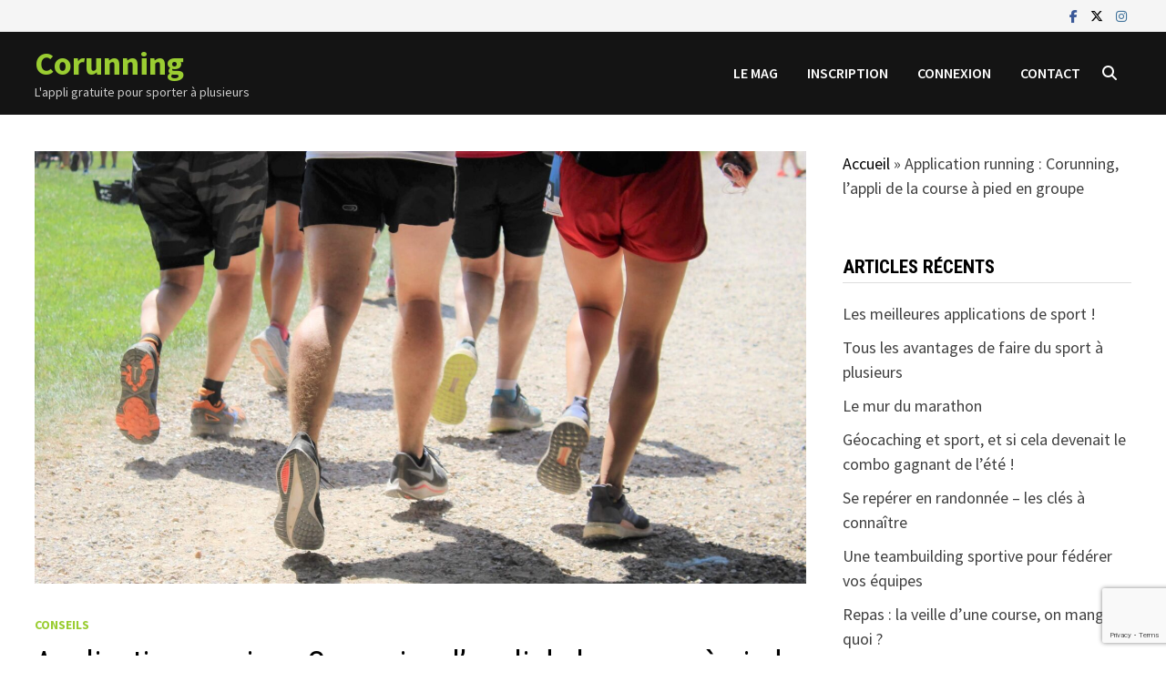

--- FILE ---
content_type: text/html; charset=UTF-8
request_url: https://www.corunning.fr/blog/2023/01/19/application-running-corunning-lappli-de-la-course-a-pied-en-groupe/
body_size: 25079
content:
<!doctype html>
<html lang="fr-FR">
<head>
	<meta charset="UTF-8">
	<meta name="viewport" content="width=device-width, initial-scale=1">
	<link rel="profile" href="https://gmpg.org/xfn/11">

	<meta name='robots' content='index, follow, max-image-preview:large, max-snippet:-1, max-video-preview:-1' />

	<!-- This site is optimized with the Yoast SEO plugin v26.8 - https://yoast.com/product/yoast-seo-wordpress/ -->
	<title>Application running : Corunning, l&#039;appli de la course à pied en groupe - Corunning</title>
	<meta name="description" content="Avoir une application de running pour partager vos courses à plusieurs ça vous tente ? Corunning est l&#039;appli idéale pour cela." />
	<link rel="canonical" href="https://www.corunning.fr/blog/2023/01/19/application-running-corunning-lappli-de-la-course-a-pied-en-groupe/" />
	<meta property="og:locale" content="fr_FR" />
	<meta property="og:type" content="article" />
	<meta property="og:title" content="Application running : Corunning, l&#039;appli de la course à pied en groupe - Corunning" />
	<meta property="og:description" content="Avoir une application de running pour partager vos courses à plusieurs ça vous tente ? Corunning est l&#039;appli idéale pour cela." />
	<meta property="og:url" content="https://www.corunning.fr/blog/2023/01/19/application-running-corunning-lappli-de-la-course-a-pied-en-groupe/" />
	<meta property="og:site_name" content="Corunning" />
	<meta property="article:publisher" content="https://www.facebook.com/corunning.fr" />
	<meta property="article:published_time" content="2023-01-19T07:00:00+00:00" />
	<meta property="article:modified_time" content="2023-01-19T08:25:40+00:00" />
	<meta property="og:image" content="https://www.corunning.fr/blog/wp-content/uploads/2023/01/application-running-couv-scaled.jpg" />
	<meta property="og:image:width" content="2560" />
	<meta property="og:image:height" content="1437" />
	<meta property="og:image:type" content="image/jpeg" />
	<meta name="author" content="Léa" />
	<meta name="twitter:card" content="summary_large_image" />
	<meta name="twitter:label1" content="Écrit par" />
	<meta name="twitter:data1" content="Léa" />
	<meta name="twitter:label2" content="Durée de lecture estimée" />
	<meta name="twitter:data2" content="5 minutes" />
	<script type="application/ld+json" class="yoast-schema-graph">{"@context":"https://schema.org","@graph":[{"@type":"Article","@id":"https://www.corunning.fr/blog/2023/01/19/application-running-corunning-lappli-de-la-course-a-pied-en-groupe/#article","isPartOf":{"@id":"https://www.corunning.fr/blog/2023/01/19/application-running-corunning-lappli-de-la-course-a-pied-en-groupe/"},"author":{"name":"Léa","@id":"https://www.corunning.fr/blog/#/schema/person/44d6fbaf31b9b9141022c7335e3b5118"},"headline":"Application running : Corunning, l&rsquo;appli de la course à pied en groupe","datePublished":"2023-01-19T07:00:00+00:00","dateModified":"2023-01-19T08:25:40+00:00","mainEntityOfPage":{"@id":"https://www.corunning.fr/blog/2023/01/19/application-running-corunning-lappli-de-la-course-a-pied-en-groupe/"},"wordCount":781,"publisher":{"@id":"https://www.corunning.fr/blog/#organization"},"image":{"@id":"https://www.corunning.fr/blog/2023/01/19/application-running-corunning-lappli-de-la-course-a-pied-en-groupe/#primaryimage"},"thumbnailUrl":"https://www.corunning.fr/blog/wp-content/uploads/2023/01/application-running-couv-scaled.jpg","articleSection":["conseils"],"inLanguage":"fr-FR"},{"@type":"WebPage","@id":"https://www.corunning.fr/blog/2023/01/19/application-running-corunning-lappli-de-la-course-a-pied-en-groupe/","url":"https://www.corunning.fr/blog/2023/01/19/application-running-corunning-lappli-de-la-course-a-pied-en-groupe/","name":"Application running : Corunning, l'appli de la course à pied en groupe - Corunning","isPartOf":{"@id":"https://www.corunning.fr/blog/#website"},"primaryImageOfPage":{"@id":"https://www.corunning.fr/blog/2023/01/19/application-running-corunning-lappli-de-la-course-a-pied-en-groupe/#primaryimage"},"image":{"@id":"https://www.corunning.fr/blog/2023/01/19/application-running-corunning-lappli-de-la-course-a-pied-en-groupe/#primaryimage"},"thumbnailUrl":"https://www.corunning.fr/blog/wp-content/uploads/2023/01/application-running-couv-scaled.jpg","datePublished":"2023-01-19T07:00:00+00:00","dateModified":"2023-01-19T08:25:40+00:00","description":"Avoir une application de running pour partager vos courses à plusieurs ça vous tente ? Corunning est l'appli idéale pour cela.","breadcrumb":{"@id":"https://www.corunning.fr/blog/2023/01/19/application-running-corunning-lappli-de-la-course-a-pied-en-groupe/#breadcrumb"},"inLanguage":"fr-FR","potentialAction":[{"@type":"ReadAction","target":["https://www.corunning.fr/blog/2023/01/19/application-running-corunning-lappli-de-la-course-a-pied-en-groupe/"]}]},{"@type":"ImageObject","inLanguage":"fr-FR","@id":"https://www.corunning.fr/blog/2023/01/19/application-running-corunning-lappli-de-la-course-a-pied-en-groupe/#primaryimage","url":"https://www.corunning.fr/blog/wp-content/uploads/2023/01/application-running-couv-scaled.jpg","contentUrl":"https://www.corunning.fr/blog/wp-content/uploads/2023/01/application-running-couv-scaled.jpg","width":2560,"height":1437,"caption":"application running"},{"@type":"BreadcrumbList","@id":"https://www.corunning.fr/blog/2023/01/19/application-running-corunning-lappli-de-la-course-a-pied-en-groupe/#breadcrumb","itemListElement":[{"@type":"ListItem","position":1,"name":"Accueil","item":"https://www.corunning.fr/blog/"},{"@type":"ListItem","position":2,"name":"Application running : Corunning, l&rsquo;appli de la course à pied en groupe"}]},{"@type":"WebSite","@id":"https://www.corunning.fr/blog/#website","url":"https://www.corunning.fr/blog/","name":"Corunning","description":"L&#039;appli gratuite pour sporter à plusieurs","publisher":{"@id":"https://www.corunning.fr/blog/#organization"},"potentialAction":[{"@type":"SearchAction","target":{"@type":"EntryPoint","urlTemplate":"https://www.corunning.fr/blog/?s={search_term_string}"},"query-input":{"@type":"PropertyValueSpecification","valueRequired":true,"valueName":"search_term_string"}}],"inLanguage":"fr-FR"},{"@type":"Organization","@id":"https://www.corunning.fr/blog/#organization","name":"Corunning","url":"https://www.corunning.fr/blog/","logo":{"@type":"ImageObject","inLanguage":"fr-FR","@id":"https://www.corunning.fr/blog/#/schema/logo/image/","url":"https://www.corunning.fr/blog/wp-content/uploads/2024/03/logov4.png","contentUrl":"https://www.corunning.fr/blog/wp-content/uploads/2024/03/logov4.png","width":512,"height":512,"caption":"Corunning"},"image":{"@id":"https://www.corunning.fr/blog/#/schema/logo/image/"},"sameAs":["https://www.facebook.com/corunning.fr","https://www.instagram.com/corunningfr/"]},{"@type":"Person","@id":"https://www.corunning.fr/blog/#/schema/person/44d6fbaf31b9b9141022c7335e3b5118","name":"Léa","image":{"@type":"ImageObject","inLanguage":"fr-FR","@id":"https://www.corunning.fr/blog/#/schema/person/image/","url":"https://secure.gravatar.com/avatar/0aa24fc53ee9a80641168d6b8f57167801f2caa92a6e99a577a02005377323e5?s=96&d=retro&r=g","contentUrl":"https://secure.gravatar.com/avatar/0aa24fc53ee9a80641168d6b8f57167801f2caa92a6e99a577a02005377323e5?s=96&d=retro&r=g","caption":"Léa"},"url":"https://www.corunning.fr/blog/author/lea/"}]}</script>
	<!-- / Yoast SEO plugin. -->


<link rel='dns-prefetch' href='//fonts.googleapis.com' />
<link rel="alternate" type="application/rss+xml" title="Corunning &raquo; Flux" href="https://www.corunning.fr/blog/feed/" />
<link rel="alternate" type="application/rss+xml" title="Corunning &raquo; Flux des commentaires" href="https://www.corunning.fr/blog/comments/feed/" />
<link rel="alternate" type="application/rss+xml" title="Corunning &raquo; Application running : Corunning, l&rsquo;appli de la course à pied en groupe Flux des commentaires" href="https://www.corunning.fr/blog/2023/01/19/application-running-corunning-lappli-de-la-course-a-pied-en-groupe/feed/" />
<link rel="alternate" title="oEmbed (JSON)" type="application/json+oembed" href="https://www.corunning.fr/blog/wp-json/oembed/1.0/embed?url=https%3A%2F%2Fwww.corunning.fr%2Fblog%2F2023%2F01%2F19%2Fapplication-running-corunning-lappli-de-la-course-a-pied-en-groupe%2F" />
<link rel="alternate" title="oEmbed (XML)" type="text/xml+oembed" href="https://www.corunning.fr/blog/wp-json/oembed/1.0/embed?url=https%3A%2F%2Fwww.corunning.fr%2Fblog%2F2023%2F01%2F19%2Fapplication-running-corunning-lappli-de-la-course-a-pied-en-groupe%2F&#038;format=xml" />
		<!-- This site uses the Google Analytics by MonsterInsights plugin v9.11.1 - Using Analytics tracking - https://www.monsterinsights.com/ -->
							<script src="//www.googletagmanager.com/gtag/js?id=G-T5Y2YPQV01"  data-cfasync="false" data-wpfc-render="false" type="text/javascript" async></script>
			<script data-cfasync="false" data-wpfc-render="false" type="text/javascript">
				var mi_version = '9.11.1';
				var mi_track_user = true;
				var mi_no_track_reason = '';
								var MonsterInsightsDefaultLocations = {"page_location":"https:\/\/www.corunning.fr\/blog\/2023\/01\/19\/application-running-corunning-lappli-de-la-course-a-pied-en-groupe\/"};
								if ( typeof MonsterInsightsPrivacyGuardFilter === 'function' ) {
					var MonsterInsightsLocations = (typeof MonsterInsightsExcludeQuery === 'object') ? MonsterInsightsPrivacyGuardFilter( MonsterInsightsExcludeQuery ) : MonsterInsightsPrivacyGuardFilter( MonsterInsightsDefaultLocations );
				} else {
					var MonsterInsightsLocations = (typeof MonsterInsightsExcludeQuery === 'object') ? MonsterInsightsExcludeQuery : MonsterInsightsDefaultLocations;
				}

								var disableStrs = [
										'ga-disable-G-T5Y2YPQV01',
									];

				/* Function to detect opted out users */
				function __gtagTrackerIsOptedOut() {
					for (var index = 0; index < disableStrs.length; index++) {
						if (document.cookie.indexOf(disableStrs[index] + '=true') > -1) {
							return true;
						}
					}

					return false;
				}

				/* Disable tracking if the opt-out cookie exists. */
				if (__gtagTrackerIsOptedOut()) {
					for (var index = 0; index < disableStrs.length; index++) {
						window[disableStrs[index]] = true;
					}
				}

				/* Opt-out function */
				function __gtagTrackerOptout() {
					for (var index = 0; index < disableStrs.length; index++) {
						document.cookie = disableStrs[index] + '=true; expires=Thu, 31 Dec 2099 23:59:59 UTC; path=/';
						window[disableStrs[index]] = true;
					}
				}

				if ('undefined' === typeof gaOptout) {
					function gaOptout() {
						__gtagTrackerOptout();
					}
				}
								window.dataLayer = window.dataLayer || [];

				window.MonsterInsightsDualTracker = {
					helpers: {},
					trackers: {},
				};
				if (mi_track_user) {
					function __gtagDataLayer() {
						dataLayer.push(arguments);
					}

					function __gtagTracker(type, name, parameters) {
						if (!parameters) {
							parameters = {};
						}

						if (parameters.send_to) {
							__gtagDataLayer.apply(null, arguments);
							return;
						}

						if (type === 'event') {
														parameters.send_to = monsterinsights_frontend.v4_id;
							var hookName = name;
							if (typeof parameters['event_category'] !== 'undefined') {
								hookName = parameters['event_category'] + ':' + name;
							}

							if (typeof MonsterInsightsDualTracker.trackers[hookName] !== 'undefined') {
								MonsterInsightsDualTracker.trackers[hookName](parameters);
							} else {
								__gtagDataLayer('event', name, parameters);
							}
							
						} else {
							__gtagDataLayer.apply(null, arguments);
						}
					}

					__gtagTracker('js', new Date());
					__gtagTracker('set', {
						'developer_id.dZGIzZG': true,
											});
					if ( MonsterInsightsLocations.page_location ) {
						__gtagTracker('set', MonsterInsightsLocations);
					}
										__gtagTracker('config', 'G-T5Y2YPQV01', {"forceSSL":"true","link_attribution":"true"} );
										window.gtag = __gtagTracker;										(function () {
						/* https://developers.google.com/analytics/devguides/collection/analyticsjs/ */
						/* ga and __gaTracker compatibility shim. */
						var noopfn = function () {
							return null;
						};
						var newtracker = function () {
							return new Tracker();
						};
						var Tracker = function () {
							return null;
						};
						var p = Tracker.prototype;
						p.get = noopfn;
						p.set = noopfn;
						p.send = function () {
							var args = Array.prototype.slice.call(arguments);
							args.unshift('send');
							__gaTracker.apply(null, args);
						};
						var __gaTracker = function () {
							var len = arguments.length;
							if (len === 0) {
								return;
							}
							var f = arguments[len - 1];
							if (typeof f !== 'object' || f === null || typeof f.hitCallback !== 'function') {
								if ('send' === arguments[0]) {
									var hitConverted, hitObject = false, action;
									if ('event' === arguments[1]) {
										if ('undefined' !== typeof arguments[3]) {
											hitObject = {
												'eventAction': arguments[3],
												'eventCategory': arguments[2],
												'eventLabel': arguments[4],
												'value': arguments[5] ? arguments[5] : 1,
											}
										}
									}
									if ('pageview' === arguments[1]) {
										if ('undefined' !== typeof arguments[2]) {
											hitObject = {
												'eventAction': 'page_view',
												'page_path': arguments[2],
											}
										}
									}
									if (typeof arguments[2] === 'object') {
										hitObject = arguments[2];
									}
									if (typeof arguments[5] === 'object') {
										Object.assign(hitObject, arguments[5]);
									}
									if ('undefined' !== typeof arguments[1].hitType) {
										hitObject = arguments[1];
										if ('pageview' === hitObject.hitType) {
											hitObject.eventAction = 'page_view';
										}
									}
									if (hitObject) {
										action = 'timing' === arguments[1].hitType ? 'timing_complete' : hitObject.eventAction;
										hitConverted = mapArgs(hitObject);
										__gtagTracker('event', action, hitConverted);
									}
								}
								return;
							}

							function mapArgs(args) {
								var arg, hit = {};
								var gaMap = {
									'eventCategory': 'event_category',
									'eventAction': 'event_action',
									'eventLabel': 'event_label',
									'eventValue': 'event_value',
									'nonInteraction': 'non_interaction',
									'timingCategory': 'event_category',
									'timingVar': 'name',
									'timingValue': 'value',
									'timingLabel': 'event_label',
									'page': 'page_path',
									'location': 'page_location',
									'title': 'page_title',
									'referrer' : 'page_referrer',
								};
								for (arg in args) {
																		if (!(!args.hasOwnProperty(arg) || !gaMap.hasOwnProperty(arg))) {
										hit[gaMap[arg]] = args[arg];
									} else {
										hit[arg] = args[arg];
									}
								}
								return hit;
							}

							try {
								f.hitCallback();
							} catch (ex) {
							}
						};
						__gaTracker.create = newtracker;
						__gaTracker.getByName = newtracker;
						__gaTracker.getAll = function () {
							return [];
						};
						__gaTracker.remove = noopfn;
						__gaTracker.loaded = true;
						window['__gaTracker'] = __gaTracker;
					})();
									} else {
										console.log("");
					(function () {
						function __gtagTracker() {
							return null;
						}

						window['__gtagTracker'] = __gtagTracker;
						window['gtag'] = __gtagTracker;
					})();
									}
			</script>
							<!-- / Google Analytics by MonsterInsights -->
		<style id='wp-img-auto-sizes-contain-inline-css' type='text/css'>
img:is([sizes=auto i],[sizes^="auto," i]){contain-intrinsic-size:3000px 1500px}
/*# sourceURL=wp-img-auto-sizes-contain-inline-css */
</style>
<style id='wp-block-library-inline-css' type='text/css'>
:root{--wp-block-synced-color:#7a00df;--wp-block-synced-color--rgb:122,0,223;--wp-bound-block-color:var(--wp-block-synced-color);--wp-editor-canvas-background:#ddd;--wp-admin-theme-color:#007cba;--wp-admin-theme-color--rgb:0,124,186;--wp-admin-theme-color-darker-10:#006ba1;--wp-admin-theme-color-darker-10--rgb:0,107,160.5;--wp-admin-theme-color-darker-20:#005a87;--wp-admin-theme-color-darker-20--rgb:0,90,135;--wp-admin-border-width-focus:2px}@media (min-resolution:192dpi){:root{--wp-admin-border-width-focus:1.5px}}.wp-element-button{cursor:pointer}:root .has-very-light-gray-background-color{background-color:#eee}:root .has-very-dark-gray-background-color{background-color:#313131}:root .has-very-light-gray-color{color:#eee}:root .has-very-dark-gray-color{color:#313131}:root .has-vivid-green-cyan-to-vivid-cyan-blue-gradient-background{background:linear-gradient(135deg,#00d084,#0693e3)}:root .has-purple-crush-gradient-background{background:linear-gradient(135deg,#34e2e4,#4721fb 50%,#ab1dfe)}:root .has-hazy-dawn-gradient-background{background:linear-gradient(135deg,#faaca8,#dad0ec)}:root .has-subdued-olive-gradient-background{background:linear-gradient(135deg,#fafae1,#67a671)}:root .has-atomic-cream-gradient-background{background:linear-gradient(135deg,#fdd79a,#004a59)}:root .has-nightshade-gradient-background{background:linear-gradient(135deg,#330968,#31cdcf)}:root .has-midnight-gradient-background{background:linear-gradient(135deg,#020381,#2874fc)}:root{--wp--preset--font-size--normal:16px;--wp--preset--font-size--huge:42px}.has-regular-font-size{font-size:1em}.has-larger-font-size{font-size:2.625em}.has-normal-font-size{font-size:var(--wp--preset--font-size--normal)}.has-huge-font-size{font-size:var(--wp--preset--font-size--huge)}.has-text-align-center{text-align:center}.has-text-align-left{text-align:left}.has-text-align-right{text-align:right}.has-fit-text{white-space:nowrap!important}#end-resizable-editor-section{display:none}.aligncenter{clear:both}.items-justified-left{justify-content:flex-start}.items-justified-center{justify-content:center}.items-justified-right{justify-content:flex-end}.items-justified-space-between{justify-content:space-between}.screen-reader-text{border:0;clip-path:inset(50%);height:1px;margin:-1px;overflow:hidden;padding:0;position:absolute;width:1px;word-wrap:normal!important}.screen-reader-text:focus{background-color:#ddd;clip-path:none;color:#444;display:block;font-size:1em;height:auto;left:5px;line-height:normal;padding:15px 23px 14px;text-decoration:none;top:5px;width:auto;z-index:100000}html :where(.has-border-color){border-style:solid}html :where([style*=border-top-color]){border-top-style:solid}html :where([style*=border-right-color]){border-right-style:solid}html :where([style*=border-bottom-color]){border-bottom-style:solid}html :where([style*=border-left-color]){border-left-style:solid}html :where([style*=border-width]){border-style:solid}html :where([style*=border-top-width]){border-top-style:solid}html :where([style*=border-right-width]){border-right-style:solid}html :where([style*=border-bottom-width]){border-bottom-style:solid}html :where([style*=border-left-width]){border-left-style:solid}html :where(img[class*=wp-image-]){height:auto;max-width:100%}:where(figure){margin:0 0 1em}html :where(.is-position-sticky){--wp-admin--admin-bar--position-offset:var(--wp-admin--admin-bar--height,0px)}@media screen and (max-width:600px){html :where(.is-position-sticky){--wp-admin--admin-bar--position-offset:0px}}

/*# sourceURL=wp-block-library-inline-css */
</style><style id='wp-block-gallery-inline-css' type='text/css'>
.blocks-gallery-grid:not(.has-nested-images),.wp-block-gallery:not(.has-nested-images){display:flex;flex-wrap:wrap;list-style-type:none;margin:0;padding:0}.blocks-gallery-grid:not(.has-nested-images) .blocks-gallery-image,.blocks-gallery-grid:not(.has-nested-images) .blocks-gallery-item,.wp-block-gallery:not(.has-nested-images) .blocks-gallery-image,.wp-block-gallery:not(.has-nested-images) .blocks-gallery-item{display:flex;flex-direction:column;flex-grow:1;justify-content:center;margin:0 1em 1em 0;position:relative;width:calc(50% - 1em)}.blocks-gallery-grid:not(.has-nested-images) .blocks-gallery-image:nth-of-type(2n),.blocks-gallery-grid:not(.has-nested-images) .blocks-gallery-item:nth-of-type(2n),.wp-block-gallery:not(.has-nested-images) .blocks-gallery-image:nth-of-type(2n),.wp-block-gallery:not(.has-nested-images) .blocks-gallery-item:nth-of-type(2n){margin-right:0}.blocks-gallery-grid:not(.has-nested-images) .blocks-gallery-image figure,.blocks-gallery-grid:not(.has-nested-images) .blocks-gallery-item figure,.wp-block-gallery:not(.has-nested-images) .blocks-gallery-image figure,.wp-block-gallery:not(.has-nested-images) .blocks-gallery-item figure{align-items:flex-end;display:flex;height:100%;justify-content:flex-start;margin:0}.blocks-gallery-grid:not(.has-nested-images) .blocks-gallery-image img,.blocks-gallery-grid:not(.has-nested-images) .blocks-gallery-item img,.wp-block-gallery:not(.has-nested-images) .blocks-gallery-image img,.wp-block-gallery:not(.has-nested-images) .blocks-gallery-item img{display:block;height:auto;max-width:100%;width:auto}.blocks-gallery-grid:not(.has-nested-images) .blocks-gallery-image figcaption,.blocks-gallery-grid:not(.has-nested-images) .blocks-gallery-item figcaption,.wp-block-gallery:not(.has-nested-images) .blocks-gallery-image figcaption,.wp-block-gallery:not(.has-nested-images) .blocks-gallery-item figcaption{background:linear-gradient(0deg,#000000b3,#0000004d 70%,#0000);bottom:0;box-sizing:border-box;color:#fff;font-size:.8em;margin:0;max-height:100%;overflow:auto;padding:3em .77em .7em;position:absolute;text-align:center;width:100%;z-index:2}.blocks-gallery-grid:not(.has-nested-images) .blocks-gallery-image figcaption img,.blocks-gallery-grid:not(.has-nested-images) .blocks-gallery-item figcaption img,.wp-block-gallery:not(.has-nested-images) .blocks-gallery-image figcaption img,.wp-block-gallery:not(.has-nested-images) .blocks-gallery-item figcaption img{display:inline}.blocks-gallery-grid:not(.has-nested-images) figcaption,.wp-block-gallery:not(.has-nested-images) figcaption{flex-grow:1}.blocks-gallery-grid:not(.has-nested-images).is-cropped .blocks-gallery-image a,.blocks-gallery-grid:not(.has-nested-images).is-cropped .blocks-gallery-image img,.blocks-gallery-grid:not(.has-nested-images).is-cropped .blocks-gallery-item a,.blocks-gallery-grid:not(.has-nested-images).is-cropped .blocks-gallery-item img,.wp-block-gallery:not(.has-nested-images).is-cropped .blocks-gallery-image a,.wp-block-gallery:not(.has-nested-images).is-cropped .blocks-gallery-image img,.wp-block-gallery:not(.has-nested-images).is-cropped .blocks-gallery-item a,.wp-block-gallery:not(.has-nested-images).is-cropped .blocks-gallery-item img{flex:1;height:100%;object-fit:cover;width:100%}.blocks-gallery-grid:not(.has-nested-images).columns-1 .blocks-gallery-image,.blocks-gallery-grid:not(.has-nested-images).columns-1 .blocks-gallery-item,.wp-block-gallery:not(.has-nested-images).columns-1 .blocks-gallery-image,.wp-block-gallery:not(.has-nested-images).columns-1 .blocks-gallery-item{margin-right:0;width:100%}@media (min-width:600px){.blocks-gallery-grid:not(.has-nested-images).columns-3 .blocks-gallery-image,.blocks-gallery-grid:not(.has-nested-images).columns-3 .blocks-gallery-item,.wp-block-gallery:not(.has-nested-images).columns-3 .blocks-gallery-image,.wp-block-gallery:not(.has-nested-images).columns-3 .blocks-gallery-item{margin-right:1em;width:calc(33.33333% - .66667em)}.blocks-gallery-grid:not(.has-nested-images).columns-4 .blocks-gallery-image,.blocks-gallery-grid:not(.has-nested-images).columns-4 .blocks-gallery-item,.wp-block-gallery:not(.has-nested-images).columns-4 .blocks-gallery-image,.wp-block-gallery:not(.has-nested-images).columns-4 .blocks-gallery-item{margin-right:1em;width:calc(25% - .75em)}.blocks-gallery-grid:not(.has-nested-images).columns-5 .blocks-gallery-image,.blocks-gallery-grid:not(.has-nested-images).columns-5 .blocks-gallery-item,.wp-block-gallery:not(.has-nested-images).columns-5 .blocks-gallery-image,.wp-block-gallery:not(.has-nested-images).columns-5 .blocks-gallery-item{margin-right:1em;width:calc(20% - .8em)}.blocks-gallery-grid:not(.has-nested-images).columns-6 .blocks-gallery-image,.blocks-gallery-grid:not(.has-nested-images).columns-6 .blocks-gallery-item,.wp-block-gallery:not(.has-nested-images).columns-6 .blocks-gallery-image,.wp-block-gallery:not(.has-nested-images).columns-6 .blocks-gallery-item{margin-right:1em;width:calc(16.66667% - .83333em)}.blocks-gallery-grid:not(.has-nested-images).columns-7 .blocks-gallery-image,.blocks-gallery-grid:not(.has-nested-images).columns-7 .blocks-gallery-item,.wp-block-gallery:not(.has-nested-images).columns-7 .blocks-gallery-image,.wp-block-gallery:not(.has-nested-images).columns-7 .blocks-gallery-item{margin-right:1em;width:calc(14.28571% - .85714em)}.blocks-gallery-grid:not(.has-nested-images).columns-8 .blocks-gallery-image,.blocks-gallery-grid:not(.has-nested-images).columns-8 .blocks-gallery-item,.wp-block-gallery:not(.has-nested-images).columns-8 .blocks-gallery-image,.wp-block-gallery:not(.has-nested-images).columns-8 .blocks-gallery-item{margin-right:1em;width:calc(12.5% - .875em)}.blocks-gallery-grid:not(.has-nested-images).columns-1 .blocks-gallery-image:nth-of-type(1n),.blocks-gallery-grid:not(.has-nested-images).columns-1 .blocks-gallery-item:nth-of-type(1n),.blocks-gallery-grid:not(.has-nested-images).columns-2 .blocks-gallery-image:nth-of-type(2n),.blocks-gallery-grid:not(.has-nested-images).columns-2 .blocks-gallery-item:nth-of-type(2n),.blocks-gallery-grid:not(.has-nested-images).columns-3 .blocks-gallery-image:nth-of-type(3n),.blocks-gallery-grid:not(.has-nested-images).columns-3 .blocks-gallery-item:nth-of-type(3n),.blocks-gallery-grid:not(.has-nested-images).columns-4 .blocks-gallery-image:nth-of-type(4n),.blocks-gallery-grid:not(.has-nested-images).columns-4 .blocks-gallery-item:nth-of-type(4n),.blocks-gallery-grid:not(.has-nested-images).columns-5 .blocks-gallery-image:nth-of-type(5n),.blocks-gallery-grid:not(.has-nested-images).columns-5 .blocks-gallery-item:nth-of-type(5n),.blocks-gallery-grid:not(.has-nested-images).columns-6 .blocks-gallery-image:nth-of-type(6n),.blocks-gallery-grid:not(.has-nested-images).columns-6 .blocks-gallery-item:nth-of-type(6n),.blocks-gallery-grid:not(.has-nested-images).columns-7 .blocks-gallery-image:nth-of-type(7n),.blocks-gallery-grid:not(.has-nested-images).columns-7 .blocks-gallery-item:nth-of-type(7n),.blocks-gallery-grid:not(.has-nested-images).columns-8 .blocks-gallery-image:nth-of-type(8n),.blocks-gallery-grid:not(.has-nested-images).columns-8 .blocks-gallery-item:nth-of-type(8n),.wp-block-gallery:not(.has-nested-images).columns-1 .blocks-gallery-image:nth-of-type(1n),.wp-block-gallery:not(.has-nested-images).columns-1 .blocks-gallery-item:nth-of-type(1n),.wp-block-gallery:not(.has-nested-images).columns-2 .blocks-gallery-image:nth-of-type(2n),.wp-block-gallery:not(.has-nested-images).columns-2 .blocks-gallery-item:nth-of-type(2n),.wp-block-gallery:not(.has-nested-images).columns-3 .blocks-gallery-image:nth-of-type(3n),.wp-block-gallery:not(.has-nested-images).columns-3 .blocks-gallery-item:nth-of-type(3n),.wp-block-gallery:not(.has-nested-images).columns-4 .blocks-gallery-image:nth-of-type(4n),.wp-block-gallery:not(.has-nested-images).columns-4 .blocks-gallery-item:nth-of-type(4n),.wp-block-gallery:not(.has-nested-images).columns-5 .blocks-gallery-image:nth-of-type(5n),.wp-block-gallery:not(.has-nested-images).columns-5 .blocks-gallery-item:nth-of-type(5n),.wp-block-gallery:not(.has-nested-images).columns-6 .blocks-gallery-image:nth-of-type(6n),.wp-block-gallery:not(.has-nested-images).columns-6 .blocks-gallery-item:nth-of-type(6n),.wp-block-gallery:not(.has-nested-images).columns-7 .blocks-gallery-image:nth-of-type(7n),.wp-block-gallery:not(.has-nested-images).columns-7 .blocks-gallery-item:nth-of-type(7n),.wp-block-gallery:not(.has-nested-images).columns-8 .blocks-gallery-image:nth-of-type(8n),.wp-block-gallery:not(.has-nested-images).columns-8 .blocks-gallery-item:nth-of-type(8n){margin-right:0}}.blocks-gallery-grid:not(.has-nested-images) .blocks-gallery-image:last-child,.blocks-gallery-grid:not(.has-nested-images) .blocks-gallery-item:last-child,.wp-block-gallery:not(.has-nested-images) .blocks-gallery-image:last-child,.wp-block-gallery:not(.has-nested-images) .blocks-gallery-item:last-child{margin-right:0}.blocks-gallery-grid:not(.has-nested-images).alignleft,.blocks-gallery-grid:not(.has-nested-images).alignright,.wp-block-gallery:not(.has-nested-images).alignleft,.wp-block-gallery:not(.has-nested-images).alignright{max-width:420px;width:100%}.blocks-gallery-grid:not(.has-nested-images).aligncenter .blocks-gallery-item figure,.wp-block-gallery:not(.has-nested-images).aligncenter .blocks-gallery-item figure{justify-content:center}.wp-block-gallery:not(.is-cropped) .blocks-gallery-item{align-self:flex-start}figure.wp-block-gallery.has-nested-images{align-items:normal}.wp-block-gallery.has-nested-images figure.wp-block-image:not(#individual-image){margin:0;width:calc(50% - var(--wp--style--unstable-gallery-gap, 16px)/2)}.wp-block-gallery.has-nested-images figure.wp-block-image{box-sizing:border-box;display:flex;flex-direction:column;flex-grow:1;justify-content:center;max-width:100%;position:relative}.wp-block-gallery.has-nested-images figure.wp-block-image>a,.wp-block-gallery.has-nested-images figure.wp-block-image>div{flex-direction:column;flex-grow:1;margin:0}.wp-block-gallery.has-nested-images figure.wp-block-image img{display:block;height:auto;max-width:100%!important;width:auto}.wp-block-gallery.has-nested-images figure.wp-block-image figcaption,.wp-block-gallery.has-nested-images figure.wp-block-image:has(figcaption):before{bottom:0;left:0;max-height:100%;position:absolute;right:0}.wp-block-gallery.has-nested-images figure.wp-block-image:has(figcaption):before{backdrop-filter:blur(3px);content:"";height:100%;-webkit-mask-image:linear-gradient(0deg,#000 20%,#0000);mask-image:linear-gradient(0deg,#000 20%,#0000);max-height:40%;pointer-events:none}.wp-block-gallery.has-nested-images figure.wp-block-image figcaption{box-sizing:border-box;color:#fff;font-size:13px;margin:0;overflow:auto;padding:1em;text-align:center;text-shadow:0 0 1.5px #000}.wp-block-gallery.has-nested-images figure.wp-block-image figcaption::-webkit-scrollbar{height:12px;width:12px}.wp-block-gallery.has-nested-images figure.wp-block-image figcaption::-webkit-scrollbar-track{background-color:initial}.wp-block-gallery.has-nested-images figure.wp-block-image figcaption::-webkit-scrollbar-thumb{background-clip:padding-box;background-color:initial;border:3px solid #0000;border-radius:8px}.wp-block-gallery.has-nested-images figure.wp-block-image figcaption:focus-within::-webkit-scrollbar-thumb,.wp-block-gallery.has-nested-images figure.wp-block-image figcaption:focus::-webkit-scrollbar-thumb,.wp-block-gallery.has-nested-images figure.wp-block-image figcaption:hover::-webkit-scrollbar-thumb{background-color:#fffc}.wp-block-gallery.has-nested-images figure.wp-block-image figcaption{scrollbar-color:#0000 #0000;scrollbar-gutter:stable both-edges;scrollbar-width:thin}.wp-block-gallery.has-nested-images figure.wp-block-image figcaption:focus,.wp-block-gallery.has-nested-images figure.wp-block-image figcaption:focus-within,.wp-block-gallery.has-nested-images figure.wp-block-image figcaption:hover{scrollbar-color:#fffc #0000}.wp-block-gallery.has-nested-images figure.wp-block-image figcaption{will-change:transform}@media (hover:none){.wp-block-gallery.has-nested-images figure.wp-block-image figcaption{scrollbar-color:#fffc #0000}}.wp-block-gallery.has-nested-images figure.wp-block-image figcaption{background:linear-gradient(0deg,#0006,#0000)}.wp-block-gallery.has-nested-images figure.wp-block-image figcaption img{display:inline}.wp-block-gallery.has-nested-images figure.wp-block-image figcaption a{color:inherit}.wp-block-gallery.has-nested-images figure.wp-block-image.has-custom-border img{box-sizing:border-box}.wp-block-gallery.has-nested-images figure.wp-block-image.has-custom-border>a,.wp-block-gallery.has-nested-images figure.wp-block-image.has-custom-border>div,.wp-block-gallery.has-nested-images figure.wp-block-image.is-style-rounded>a,.wp-block-gallery.has-nested-images figure.wp-block-image.is-style-rounded>div{flex:1 1 auto}.wp-block-gallery.has-nested-images figure.wp-block-image.has-custom-border figcaption,.wp-block-gallery.has-nested-images figure.wp-block-image.is-style-rounded figcaption{background:none;color:inherit;flex:initial;margin:0;padding:10px 10px 9px;position:relative;text-shadow:none}.wp-block-gallery.has-nested-images figure.wp-block-image.has-custom-border:before,.wp-block-gallery.has-nested-images figure.wp-block-image.is-style-rounded:before{content:none}.wp-block-gallery.has-nested-images figcaption{flex-basis:100%;flex-grow:1;text-align:center}.wp-block-gallery.has-nested-images:not(.is-cropped) figure.wp-block-image:not(#individual-image){margin-bottom:auto;margin-top:0}.wp-block-gallery.has-nested-images.is-cropped figure.wp-block-image:not(#individual-image){align-self:inherit}.wp-block-gallery.has-nested-images.is-cropped figure.wp-block-image:not(#individual-image)>a,.wp-block-gallery.has-nested-images.is-cropped figure.wp-block-image:not(#individual-image)>div:not(.components-drop-zone){display:flex}.wp-block-gallery.has-nested-images.is-cropped figure.wp-block-image:not(#individual-image) a,.wp-block-gallery.has-nested-images.is-cropped figure.wp-block-image:not(#individual-image) img{flex:1 0 0%;height:100%;object-fit:cover;width:100%}.wp-block-gallery.has-nested-images.columns-1 figure.wp-block-image:not(#individual-image){width:100%}@media (min-width:600px){.wp-block-gallery.has-nested-images.columns-3 figure.wp-block-image:not(#individual-image){width:calc(33.33333% - var(--wp--style--unstable-gallery-gap, 16px)*.66667)}.wp-block-gallery.has-nested-images.columns-4 figure.wp-block-image:not(#individual-image){width:calc(25% - var(--wp--style--unstable-gallery-gap, 16px)*.75)}.wp-block-gallery.has-nested-images.columns-5 figure.wp-block-image:not(#individual-image){width:calc(20% - var(--wp--style--unstable-gallery-gap, 16px)*.8)}.wp-block-gallery.has-nested-images.columns-6 figure.wp-block-image:not(#individual-image){width:calc(16.66667% - var(--wp--style--unstable-gallery-gap, 16px)*.83333)}.wp-block-gallery.has-nested-images.columns-7 figure.wp-block-image:not(#individual-image){width:calc(14.28571% - var(--wp--style--unstable-gallery-gap, 16px)*.85714)}.wp-block-gallery.has-nested-images.columns-8 figure.wp-block-image:not(#individual-image){width:calc(12.5% - var(--wp--style--unstable-gallery-gap, 16px)*.875)}.wp-block-gallery.has-nested-images.columns-default figure.wp-block-image:not(#individual-image){width:calc(33.33% - var(--wp--style--unstable-gallery-gap, 16px)*.66667)}.wp-block-gallery.has-nested-images.columns-default figure.wp-block-image:not(#individual-image):first-child:nth-last-child(2),.wp-block-gallery.has-nested-images.columns-default figure.wp-block-image:not(#individual-image):first-child:nth-last-child(2)~figure.wp-block-image:not(#individual-image){width:calc(50% - var(--wp--style--unstable-gallery-gap, 16px)*.5)}.wp-block-gallery.has-nested-images.columns-default figure.wp-block-image:not(#individual-image):first-child:last-child{width:100%}}.wp-block-gallery.has-nested-images.alignleft,.wp-block-gallery.has-nested-images.alignright{max-width:420px;width:100%}.wp-block-gallery.has-nested-images.aligncenter{justify-content:center}
/*# sourceURL=https://www.corunning.fr/blog/wp-includes/blocks/gallery/style.min.css */
</style>
<style id='wp-block-gallery-theme-inline-css' type='text/css'>
.blocks-gallery-caption{color:#555;font-size:13px;text-align:center}.is-dark-theme .blocks-gallery-caption{color:#ffffffa6}
/*# sourceURL=https://www.corunning.fr/blog/wp-includes/blocks/gallery/theme.min.css */
</style>
<style id='wp-block-heading-inline-css' type='text/css'>
h1:where(.wp-block-heading).has-background,h2:where(.wp-block-heading).has-background,h3:where(.wp-block-heading).has-background,h4:where(.wp-block-heading).has-background,h5:where(.wp-block-heading).has-background,h6:where(.wp-block-heading).has-background{padding:1.25em 2.375em}h1.has-text-align-left[style*=writing-mode]:where([style*=vertical-lr]),h1.has-text-align-right[style*=writing-mode]:where([style*=vertical-rl]),h2.has-text-align-left[style*=writing-mode]:where([style*=vertical-lr]),h2.has-text-align-right[style*=writing-mode]:where([style*=vertical-rl]),h3.has-text-align-left[style*=writing-mode]:where([style*=vertical-lr]),h3.has-text-align-right[style*=writing-mode]:where([style*=vertical-rl]),h4.has-text-align-left[style*=writing-mode]:where([style*=vertical-lr]),h4.has-text-align-right[style*=writing-mode]:where([style*=vertical-rl]),h5.has-text-align-left[style*=writing-mode]:where([style*=vertical-lr]),h5.has-text-align-right[style*=writing-mode]:where([style*=vertical-rl]),h6.has-text-align-left[style*=writing-mode]:where([style*=vertical-lr]),h6.has-text-align-right[style*=writing-mode]:where([style*=vertical-rl]){rotate:180deg}
/*# sourceURL=https://www.corunning.fr/blog/wp-includes/blocks/heading/style.min.css */
</style>
<style id='wp-block-image-inline-css' type='text/css'>
.wp-block-image>a,.wp-block-image>figure>a{display:inline-block}.wp-block-image img{box-sizing:border-box;height:auto;max-width:100%;vertical-align:bottom}@media not (prefers-reduced-motion){.wp-block-image img.hide{visibility:hidden}.wp-block-image img.show{animation:show-content-image .4s}}.wp-block-image[style*=border-radius] img,.wp-block-image[style*=border-radius]>a{border-radius:inherit}.wp-block-image.has-custom-border img{box-sizing:border-box}.wp-block-image.aligncenter{text-align:center}.wp-block-image.alignfull>a,.wp-block-image.alignwide>a{width:100%}.wp-block-image.alignfull img,.wp-block-image.alignwide img{height:auto;width:100%}.wp-block-image .aligncenter,.wp-block-image .alignleft,.wp-block-image .alignright,.wp-block-image.aligncenter,.wp-block-image.alignleft,.wp-block-image.alignright{display:table}.wp-block-image .aligncenter>figcaption,.wp-block-image .alignleft>figcaption,.wp-block-image .alignright>figcaption,.wp-block-image.aligncenter>figcaption,.wp-block-image.alignleft>figcaption,.wp-block-image.alignright>figcaption{caption-side:bottom;display:table-caption}.wp-block-image .alignleft{float:left;margin:.5em 1em .5em 0}.wp-block-image .alignright{float:right;margin:.5em 0 .5em 1em}.wp-block-image .aligncenter{margin-left:auto;margin-right:auto}.wp-block-image :where(figcaption){margin-bottom:1em;margin-top:.5em}.wp-block-image.is-style-circle-mask img{border-radius:9999px}@supports ((-webkit-mask-image:none) or (mask-image:none)) or (-webkit-mask-image:none){.wp-block-image.is-style-circle-mask img{border-radius:0;-webkit-mask-image:url('data:image/svg+xml;utf8,<svg viewBox="0 0 100 100" xmlns="http://www.w3.org/2000/svg"><circle cx="50" cy="50" r="50"/></svg>');mask-image:url('data:image/svg+xml;utf8,<svg viewBox="0 0 100 100" xmlns="http://www.w3.org/2000/svg"><circle cx="50" cy="50" r="50"/></svg>');mask-mode:alpha;-webkit-mask-position:center;mask-position:center;-webkit-mask-repeat:no-repeat;mask-repeat:no-repeat;-webkit-mask-size:contain;mask-size:contain}}:root :where(.wp-block-image.is-style-rounded img,.wp-block-image .is-style-rounded img){border-radius:9999px}.wp-block-image figure{margin:0}.wp-lightbox-container{display:flex;flex-direction:column;position:relative}.wp-lightbox-container img{cursor:zoom-in}.wp-lightbox-container img:hover+button{opacity:1}.wp-lightbox-container button{align-items:center;backdrop-filter:blur(16px) saturate(180%);background-color:#5a5a5a40;border:none;border-radius:4px;cursor:zoom-in;display:flex;height:20px;justify-content:center;opacity:0;padding:0;position:absolute;right:16px;text-align:center;top:16px;width:20px;z-index:100}@media not (prefers-reduced-motion){.wp-lightbox-container button{transition:opacity .2s ease}}.wp-lightbox-container button:focus-visible{outline:3px auto #5a5a5a40;outline:3px auto -webkit-focus-ring-color;outline-offset:3px}.wp-lightbox-container button:hover{cursor:pointer;opacity:1}.wp-lightbox-container button:focus{opacity:1}.wp-lightbox-container button:focus,.wp-lightbox-container button:hover,.wp-lightbox-container button:not(:hover):not(:active):not(.has-background){background-color:#5a5a5a40;border:none}.wp-lightbox-overlay{box-sizing:border-box;cursor:zoom-out;height:100vh;left:0;overflow:hidden;position:fixed;top:0;visibility:hidden;width:100%;z-index:100000}.wp-lightbox-overlay .close-button{align-items:center;cursor:pointer;display:flex;justify-content:center;min-height:40px;min-width:40px;padding:0;position:absolute;right:calc(env(safe-area-inset-right) + 16px);top:calc(env(safe-area-inset-top) + 16px);z-index:5000000}.wp-lightbox-overlay .close-button:focus,.wp-lightbox-overlay .close-button:hover,.wp-lightbox-overlay .close-button:not(:hover):not(:active):not(.has-background){background:none;border:none}.wp-lightbox-overlay .lightbox-image-container{height:var(--wp--lightbox-container-height);left:50%;overflow:hidden;position:absolute;top:50%;transform:translate(-50%,-50%);transform-origin:top left;width:var(--wp--lightbox-container-width);z-index:9999999999}.wp-lightbox-overlay .wp-block-image{align-items:center;box-sizing:border-box;display:flex;height:100%;justify-content:center;margin:0;position:relative;transform-origin:0 0;width:100%;z-index:3000000}.wp-lightbox-overlay .wp-block-image img{height:var(--wp--lightbox-image-height);min-height:var(--wp--lightbox-image-height);min-width:var(--wp--lightbox-image-width);width:var(--wp--lightbox-image-width)}.wp-lightbox-overlay .wp-block-image figcaption{display:none}.wp-lightbox-overlay button{background:none;border:none}.wp-lightbox-overlay .scrim{background-color:#fff;height:100%;opacity:.9;position:absolute;width:100%;z-index:2000000}.wp-lightbox-overlay.active{visibility:visible}@media not (prefers-reduced-motion){.wp-lightbox-overlay.active{animation:turn-on-visibility .25s both}.wp-lightbox-overlay.active img{animation:turn-on-visibility .35s both}.wp-lightbox-overlay.show-closing-animation:not(.active){animation:turn-off-visibility .35s both}.wp-lightbox-overlay.show-closing-animation:not(.active) img{animation:turn-off-visibility .25s both}.wp-lightbox-overlay.zoom.active{animation:none;opacity:1;visibility:visible}.wp-lightbox-overlay.zoom.active .lightbox-image-container{animation:lightbox-zoom-in .4s}.wp-lightbox-overlay.zoom.active .lightbox-image-container img{animation:none}.wp-lightbox-overlay.zoom.active .scrim{animation:turn-on-visibility .4s forwards}.wp-lightbox-overlay.zoom.show-closing-animation:not(.active){animation:none}.wp-lightbox-overlay.zoom.show-closing-animation:not(.active) .lightbox-image-container{animation:lightbox-zoom-out .4s}.wp-lightbox-overlay.zoom.show-closing-animation:not(.active) .lightbox-image-container img{animation:none}.wp-lightbox-overlay.zoom.show-closing-animation:not(.active) .scrim{animation:turn-off-visibility .4s forwards}}@keyframes show-content-image{0%{visibility:hidden}99%{visibility:hidden}to{visibility:visible}}@keyframes turn-on-visibility{0%{opacity:0}to{opacity:1}}@keyframes turn-off-visibility{0%{opacity:1;visibility:visible}99%{opacity:0;visibility:visible}to{opacity:0;visibility:hidden}}@keyframes lightbox-zoom-in{0%{transform:translate(calc((-100vw + var(--wp--lightbox-scrollbar-width))/2 + var(--wp--lightbox-initial-left-position)),calc(-50vh + var(--wp--lightbox-initial-top-position))) scale(var(--wp--lightbox-scale))}to{transform:translate(-50%,-50%) scale(1)}}@keyframes lightbox-zoom-out{0%{transform:translate(-50%,-50%) scale(1);visibility:visible}99%{visibility:visible}to{transform:translate(calc((-100vw + var(--wp--lightbox-scrollbar-width))/2 + var(--wp--lightbox-initial-left-position)),calc(-50vh + var(--wp--lightbox-initial-top-position))) scale(var(--wp--lightbox-scale));visibility:hidden}}
/*# sourceURL=https://www.corunning.fr/blog/wp-includes/blocks/image/style.min.css */
</style>
<style id='wp-block-image-theme-inline-css' type='text/css'>
:root :where(.wp-block-image figcaption){color:#555;font-size:13px;text-align:center}.is-dark-theme :root :where(.wp-block-image figcaption){color:#ffffffa6}.wp-block-image{margin:0 0 1em}
/*# sourceURL=https://www.corunning.fr/blog/wp-includes/blocks/image/theme.min.css */
</style>
<style id='wp-block-list-inline-css' type='text/css'>
ol,ul{box-sizing:border-box}:root :where(.wp-block-list.has-background){padding:1.25em 2.375em}
/*# sourceURL=https://www.corunning.fr/blog/wp-includes/blocks/list/style.min.css */
</style>
<style id='wp-block-paragraph-inline-css' type='text/css'>
.is-small-text{font-size:.875em}.is-regular-text{font-size:1em}.is-large-text{font-size:2.25em}.is-larger-text{font-size:3em}.has-drop-cap:not(:focus):first-letter{float:left;font-size:8.4em;font-style:normal;font-weight:100;line-height:.68;margin:.05em .1em 0 0;text-transform:uppercase}body.rtl .has-drop-cap:not(:focus):first-letter{float:none;margin-left:.1em}p.has-drop-cap.has-background{overflow:hidden}:root :where(p.has-background){padding:1.25em 2.375em}:where(p.has-text-color:not(.has-link-color)) a{color:inherit}p.has-text-align-left[style*="writing-mode:vertical-lr"],p.has-text-align-right[style*="writing-mode:vertical-rl"]{rotate:180deg}
/*# sourceURL=https://www.corunning.fr/blog/wp-includes/blocks/paragraph/style.min.css */
</style>
<style id='global-styles-inline-css' type='text/css'>
:root{--wp--preset--aspect-ratio--square: 1;--wp--preset--aspect-ratio--4-3: 4/3;--wp--preset--aspect-ratio--3-4: 3/4;--wp--preset--aspect-ratio--3-2: 3/2;--wp--preset--aspect-ratio--2-3: 2/3;--wp--preset--aspect-ratio--16-9: 16/9;--wp--preset--aspect-ratio--9-16: 9/16;--wp--preset--color--black: #000000;--wp--preset--color--cyan-bluish-gray: #abb8c3;--wp--preset--color--white: #ffffff;--wp--preset--color--pale-pink: #f78da7;--wp--preset--color--vivid-red: #cf2e2e;--wp--preset--color--luminous-vivid-orange: #ff6900;--wp--preset--color--luminous-vivid-amber: #fcb900;--wp--preset--color--light-green-cyan: #7bdcb5;--wp--preset--color--vivid-green-cyan: #00d084;--wp--preset--color--pale-cyan-blue: #8ed1fc;--wp--preset--color--vivid-cyan-blue: #0693e3;--wp--preset--color--vivid-purple: #9b51e0;--wp--preset--gradient--vivid-cyan-blue-to-vivid-purple: linear-gradient(135deg,rgb(6,147,227) 0%,rgb(155,81,224) 100%);--wp--preset--gradient--light-green-cyan-to-vivid-green-cyan: linear-gradient(135deg,rgb(122,220,180) 0%,rgb(0,208,130) 100%);--wp--preset--gradient--luminous-vivid-amber-to-luminous-vivid-orange: linear-gradient(135deg,rgb(252,185,0) 0%,rgb(255,105,0) 100%);--wp--preset--gradient--luminous-vivid-orange-to-vivid-red: linear-gradient(135deg,rgb(255,105,0) 0%,rgb(207,46,46) 100%);--wp--preset--gradient--very-light-gray-to-cyan-bluish-gray: linear-gradient(135deg,rgb(238,238,238) 0%,rgb(169,184,195) 100%);--wp--preset--gradient--cool-to-warm-spectrum: linear-gradient(135deg,rgb(74,234,220) 0%,rgb(151,120,209) 20%,rgb(207,42,186) 40%,rgb(238,44,130) 60%,rgb(251,105,98) 80%,rgb(254,248,76) 100%);--wp--preset--gradient--blush-light-purple: linear-gradient(135deg,rgb(255,206,236) 0%,rgb(152,150,240) 100%);--wp--preset--gradient--blush-bordeaux: linear-gradient(135deg,rgb(254,205,165) 0%,rgb(254,45,45) 50%,rgb(107,0,62) 100%);--wp--preset--gradient--luminous-dusk: linear-gradient(135deg,rgb(255,203,112) 0%,rgb(199,81,192) 50%,rgb(65,88,208) 100%);--wp--preset--gradient--pale-ocean: linear-gradient(135deg,rgb(255,245,203) 0%,rgb(182,227,212) 50%,rgb(51,167,181) 100%);--wp--preset--gradient--electric-grass: linear-gradient(135deg,rgb(202,248,128) 0%,rgb(113,206,126) 100%);--wp--preset--gradient--midnight: linear-gradient(135deg,rgb(2,3,129) 0%,rgb(40,116,252) 100%);--wp--preset--font-size--small: 13px;--wp--preset--font-size--medium: 20px;--wp--preset--font-size--large: 36px;--wp--preset--font-size--x-large: 42px;--wp--preset--spacing--20: 0.44rem;--wp--preset--spacing--30: 0.67rem;--wp--preset--spacing--40: 1rem;--wp--preset--spacing--50: 1.5rem;--wp--preset--spacing--60: 2.25rem;--wp--preset--spacing--70: 3.38rem;--wp--preset--spacing--80: 5.06rem;--wp--preset--shadow--natural: 6px 6px 9px rgba(0, 0, 0, 0.2);--wp--preset--shadow--deep: 12px 12px 50px rgba(0, 0, 0, 0.4);--wp--preset--shadow--sharp: 6px 6px 0px rgba(0, 0, 0, 0.2);--wp--preset--shadow--outlined: 6px 6px 0px -3px rgb(255, 255, 255), 6px 6px rgb(0, 0, 0);--wp--preset--shadow--crisp: 6px 6px 0px rgb(0, 0, 0);}:where(.is-layout-flex){gap: 0.5em;}:where(.is-layout-grid){gap: 0.5em;}body .is-layout-flex{display: flex;}.is-layout-flex{flex-wrap: wrap;align-items: center;}.is-layout-flex > :is(*, div){margin: 0;}body .is-layout-grid{display: grid;}.is-layout-grid > :is(*, div){margin: 0;}:where(.wp-block-columns.is-layout-flex){gap: 2em;}:where(.wp-block-columns.is-layout-grid){gap: 2em;}:where(.wp-block-post-template.is-layout-flex){gap: 1.25em;}:where(.wp-block-post-template.is-layout-grid){gap: 1.25em;}.has-black-color{color: var(--wp--preset--color--black) !important;}.has-cyan-bluish-gray-color{color: var(--wp--preset--color--cyan-bluish-gray) !important;}.has-white-color{color: var(--wp--preset--color--white) !important;}.has-pale-pink-color{color: var(--wp--preset--color--pale-pink) !important;}.has-vivid-red-color{color: var(--wp--preset--color--vivid-red) !important;}.has-luminous-vivid-orange-color{color: var(--wp--preset--color--luminous-vivid-orange) !important;}.has-luminous-vivid-amber-color{color: var(--wp--preset--color--luminous-vivid-amber) !important;}.has-light-green-cyan-color{color: var(--wp--preset--color--light-green-cyan) !important;}.has-vivid-green-cyan-color{color: var(--wp--preset--color--vivid-green-cyan) !important;}.has-pale-cyan-blue-color{color: var(--wp--preset--color--pale-cyan-blue) !important;}.has-vivid-cyan-blue-color{color: var(--wp--preset--color--vivid-cyan-blue) !important;}.has-vivid-purple-color{color: var(--wp--preset--color--vivid-purple) !important;}.has-black-background-color{background-color: var(--wp--preset--color--black) !important;}.has-cyan-bluish-gray-background-color{background-color: var(--wp--preset--color--cyan-bluish-gray) !important;}.has-white-background-color{background-color: var(--wp--preset--color--white) !important;}.has-pale-pink-background-color{background-color: var(--wp--preset--color--pale-pink) !important;}.has-vivid-red-background-color{background-color: var(--wp--preset--color--vivid-red) !important;}.has-luminous-vivid-orange-background-color{background-color: var(--wp--preset--color--luminous-vivid-orange) !important;}.has-luminous-vivid-amber-background-color{background-color: var(--wp--preset--color--luminous-vivid-amber) !important;}.has-light-green-cyan-background-color{background-color: var(--wp--preset--color--light-green-cyan) !important;}.has-vivid-green-cyan-background-color{background-color: var(--wp--preset--color--vivid-green-cyan) !important;}.has-pale-cyan-blue-background-color{background-color: var(--wp--preset--color--pale-cyan-blue) !important;}.has-vivid-cyan-blue-background-color{background-color: var(--wp--preset--color--vivid-cyan-blue) !important;}.has-vivid-purple-background-color{background-color: var(--wp--preset--color--vivid-purple) !important;}.has-black-border-color{border-color: var(--wp--preset--color--black) !important;}.has-cyan-bluish-gray-border-color{border-color: var(--wp--preset--color--cyan-bluish-gray) !important;}.has-white-border-color{border-color: var(--wp--preset--color--white) !important;}.has-pale-pink-border-color{border-color: var(--wp--preset--color--pale-pink) !important;}.has-vivid-red-border-color{border-color: var(--wp--preset--color--vivid-red) !important;}.has-luminous-vivid-orange-border-color{border-color: var(--wp--preset--color--luminous-vivid-orange) !important;}.has-luminous-vivid-amber-border-color{border-color: var(--wp--preset--color--luminous-vivid-amber) !important;}.has-light-green-cyan-border-color{border-color: var(--wp--preset--color--light-green-cyan) !important;}.has-vivid-green-cyan-border-color{border-color: var(--wp--preset--color--vivid-green-cyan) !important;}.has-pale-cyan-blue-border-color{border-color: var(--wp--preset--color--pale-cyan-blue) !important;}.has-vivid-cyan-blue-border-color{border-color: var(--wp--preset--color--vivid-cyan-blue) !important;}.has-vivid-purple-border-color{border-color: var(--wp--preset--color--vivid-purple) !important;}.has-vivid-cyan-blue-to-vivid-purple-gradient-background{background: var(--wp--preset--gradient--vivid-cyan-blue-to-vivid-purple) !important;}.has-light-green-cyan-to-vivid-green-cyan-gradient-background{background: var(--wp--preset--gradient--light-green-cyan-to-vivid-green-cyan) !important;}.has-luminous-vivid-amber-to-luminous-vivid-orange-gradient-background{background: var(--wp--preset--gradient--luminous-vivid-amber-to-luminous-vivid-orange) !important;}.has-luminous-vivid-orange-to-vivid-red-gradient-background{background: var(--wp--preset--gradient--luminous-vivid-orange-to-vivid-red) !important;}.has-very-light-gray-to-cyan-bluish-gray-gradient-background{background: var(--wp--preset--gradient--very-light-gray-to-cyan-bluish-gray) !important;}.has-cool-to-warm-spectrum-gradient-background{background: var(--wp--preset--gradient--cool-to-warm-spectrum) !important;}.has-blush-light-purple-gradient-background{background: var(--wp--preset--gradient--blush-light-purple) !important;}.has-blush-bordeaux-gradient-background{background: var(--wp--preset--gradient--blush-bordeaux) !important;}.has-luminous-dusk-gradient-background{background: var(--wp--preset--gradient--luminous-dusk) !important;}.has-pale-ocean-gradient-background{background: var(--wp--preset--gradient--pale-ocean) !important;}.has-electric-grass-gradient-background{background: var(--wp--preset--gradient--electric-grass) !important;}.has-midnight-gradient-background{background: var(--wp--preset--gradient--midnight) !important;}.has-small-font-size{font-size: var(--wp--preset--font-size--small) !important;}.has-medium-font-size{font-size: var(--wp--preset--font-size--medium) !important;}.has-large-font-size{font-size: var(--wp--preset--font-size--large) !important;}.has-x-large-font-size{font-size: var(--wp--preset--font-size--x-large) !important;}
/*# sourceURL=global-styles-inline-css */
</style>
<style id='core-block-supports-inline-css' type='text/css'>
.wp-block-gallery.wp-block-gallery-1{--wp--style--unstable-gallery-gap:var( --wp--style--gallery-gap-default, var( --gallery-block--gutter-size, var( --wp--style--block-gap, 0.5em ) ) );gap:var( --wp--style--gallery-gap-default, var( --gallery-block--gutter-size, var( --wp--style--block-gap, 0.5em ) ) );}
/*# sourceURL=core-block-supports-inline-css */
</style>

<link rel='stylesheet' id='swiper-css-css' href='https://www.corunning.fr/blog/wp-content/plugins/instagram-widget-by-wpzoom/dist/styles/library/swiper.css?ver=7.4.1' type='text/css' media='all' />
<link rel='stylesheet' id='dashicons-css' href='https://www.corunning.fr/blog/wp-includes/css/dashicons.min.css?ver=6.9' type='text/css' media='all' />
<link rel='stylesheet' id='magnific-popup-css' href='https://www.corunning.fr/blog/wp-content/plugins/instagram-widget-by-wpzoom/dist/styles/library/magnific-popup.css?ver=2.3.2' type='text/css' media='all' />
<link rel='stylesheet' id='wpz-insta_block-frontend-style-css' href='https://www.corunning.fr/blog/wp-content/plugins/instagram-widget-by-wpzoom/dist/styles/frontend/index.css?ver=css-4b331c57b581' type='text/css' media='all' />
<style id='classic-theme-styles-inline-css' type='text/css'>
/*! This file is auto-generated */
.wp-block-button__link{color:#fff;background-color:#32373c;border-radius:9999px;box-shadow:none;text-decoration:none;padding:calc(.667em + 2px) calc(1.333em + 2px);font-size:1.125em}.wp-block-file__button{background:#32373c;color:#fff;text-decoration:none}
/*# sourceURL=/wp-includes/css/classic-themes.min.css */
</style>
<link rel='stylesheet' id='contact-form-7-css' href='https://www.corunning.fr/blog/wp-content/plugins/contact-form-7/includes/css/styles.css?ver=6.1.4' type='text/css' media='all' />
<link rel='stylesheet' id='rp-public-styles-css' href='https://www.corunning.fr/blog/wp-content/plugins/reading-progress-bar/public/css/rp-public.css?ver=6.9' type='text/css' media='all' />
<link rel='stylesheet' id='font-awesome-css' href='https://www.corunning.fr/blog/wp-content/themes/bam/assets/fonts/css/all.min.css?ver=6.7.2' type='text/css' media='all' />
<link rel='stylesheet' id='bam-style-css' href='https://www.corunning.fr/blog/wp-content/themes/bam/style.css?ver=1.3.5' type='text/css' media='all' />
<link rel='stylesheet' id='bam-google-fonts-css' href='https://fonts.googleapis.com/css?family=Source+Sans+Pro%3A100%2C200%2C300%2C400%2C500%2C600%2C700%2C800%2C900%2C100i%2C200i%2C300i%2C400i%2C500i%2C600i%2C700i%2C800i%2C900i|Roboto+Condensed%3A100%2C200%2C300%2C400%2C500%2C600%2C700%2C800%2C900%2C100i%2C200i%2C300i%2C400i%2C500i%2C600i%2C700i%2C800i%2C900i%26subset%3Dlatin' type='text/css' media='all' />
<link rel='stylesheet' id='simple-social-icons-font-css' href='https://www.corunning.fr/blog/wp-content/plugins/simple-social-icons/css/style.css?ver=4.0.0' type='text/css' media='all' />
<script type="text/javascript" src="https://www.corunning.fr/blog/wp-content/plugins/google-analytics-for-wordpress/assets/js/frontend-gtag.min.js?ver=9.11.1" id="monsterinsights-frontend-script-js" async="async" data-wp-strategy="async"></script>
<script data-cfasync="false" data-wpfc-render="false" type="text/javascript" id='monsterinsights-frontend-script-js-extra'>/* <![CDATA[ */
var monsterinsights_frontend = {"js_events_tracking":"true","download_extensions":"doc,pdf,ppt,zip,xls,docx,pptx,xlsx","inbound_paths":"[]","home_url":"https:\/\/www.corunning.fr\/blog","hash_tracking":"false","v4_id":"G-T5Y2YPQV01"};/* ]]> */
</script>
<script type="text/javascript" src="https://www.corunning.fr/blog/wp-includes/js/jquery/jquery.min.js?ver=3.7.1" id="jquery-core-js"></script>
<script type="text/javascript" src="https://www.corunning.fr/blog/wp-includes/js/jquery/jquery-migrate.min.js?ver=3.4.1" id="jquery-migrate-js"></script>
<script type="text/javascript" src="https://www.corunning.fr/blog/wp-includes/js/underscore.min.js?ver=1.13.7" id="underscore-js"></script>
<script type="text/javascript" id="wp-util-js-extra">
/* <![CDATA[ */
var _wpUtilSettings = {"ajax":{"url":"/blog/wp-admin/admin-ajax.php"}};
//# sourceURL=wp-util-js-extra
/* ]]> */
</script>
<script type="text/javascript" src="https://www.corunning.fr/blog/wp-includes/js/wp-util.min.js?ver=6.9" id="wp-util-js"></script>
<script type="text/javascript" src="https://www.corunning.fr/blog/wp-content/plugins/instagram-widget-by-wpzoom/dist/scripts/library/magnific-popup.js?ver=1768512785" id="magnific-popup-js"></script>
<script type="text/javascript" src="https://www.corunning.fr/blog/wp-content/plugins/instagram-widget-by-wpzoom/dist/scripts/library/swiper.js?ver=7.4.1" id="swiper-js-js"></script>
<script type="text/javascript" src="https://www.corunning.fr/blog/wp-content/plugins/instagram-widget-by-wpzoom/dist/scripts/frontend/block.js?ver=6c9dcb21b2da662ca82d" id="wpz-insta_block-frontend-script-js"></script>
<script type="text/javascript" src="https://www.corunning.fr/blog/wp-content/plugins/reading-progress-bar/public/js/rp-public.js?ver=6.9" id="rp-public-scripts-js"></script>
<link rel="https://api.w.org/" href="https://www.corunning.fr/blog/wp-json/" /><link rel="alternate" title="JSON" type="application/json" href="https://www.corunning.fr/blog/wp-json/wp/v2/posts/1525" /><link rel="EditURI" type="application/rsd+xml" title="RSD" href="https://www.corunning.fr/blog/xmlrpc.php?rsd" />
<meta name="generator" content="WordPress 6.9" />
<link rel='shortlink' href='https://www.corunning.fr/blog/?p=1525' />
<style type="text/css">.recentcomments a{display:inline !important;padding:0 !important;margin:0 !important;}</style>
		<style type="text/css" id="theme-custom-css">
			/* Color CSS */
                
                    blockquote {
                        border-left: 4px solid #9acd32;
                    }

                    button,
                    input[type="button"],
                    input[type="reset"],
                    input[type="submit"] {
                        background: #9acd32;
                    }

                    .wp-block-search .wp-block-search__button {
                        background: #9acd32;
                    }

                    .bam-readmore {
                        background: #9acd32;
                    }

                    .site-title a, .site-description {
                        color: #9acd32;
                    }

                    .site-header.default-style .main-navigation ul li a:hover {
                        color: #9acd32;
                    }

                    .site-header.default-style .main-navigation ul ul li a:hover {
                        background: #9acd32;
                    }

                    .site-header.default-style .main-navigation .current_page_item > a,
                    .site-header.default-style .main-navigation .current-menu-item > a,
                    .site-header.default-style .main-navigation .current_page_ancestor > a,
                    .site-header.default-style .main-navigation .current-menu-ancestor > a {
                        color: #9acd32;
                    }

                    .site-header.horizontal-style .main-navigation ul li a:hover {
                        color: #9acd32;
                    }

                    .site-header.horizontal-style .main-navigation ul ul li a:hover {
                        background: #9acd32;
                    }

                    .site-header.horizontal-style .main-navigation .current_page_item > a,
                    .site-header.horizontal-style .main-navigation .current-menu-item > a,
                    .site-header.horizontal-style .main-navigation .current_page_ancestor > a,
                    .site-header.horizontal-style .main-navigation .current-menu-ancestor > a {
                        color: #9acd32;
                    }

                    .posts-navigation .nav-previous a:hover,
                    .posts-navigation .nav-next a:hover {
                        color: #9acd32;
                    }

                    .post-navigation .nav-previous .post-title:hover,
                    .post-navigation .nav-next .post-title:hover {
                        color: #9acd32;
                    }

                    .pagination .page-numbers.current {
                        background: #9acd32;
                        border: 1px solid #9acd32;
                        color: #ffffff;
                    }
                      
                    .pagination a.page-numbers:hover {
                        background: #9acd32;
                        border: 1px solid #9acd32;
                    }

                    .widget a:hover,
                    .widget ul li a:hover {
                        color: #9acd32;
                    }

                    li.bm-tab.th-ui-state-active a {
                        border-bottom: 1px solid #9acd32;
                    }

                    .footer-widget-area .widget a:hover {
                        color: #9acd32;
                    }

                    .bms-title a:hover {
                        color: #9acd32;
                    }

                    .bam-entry .entry-title a:hover {
                        color: #9acd32;
                    }

                    .related-post-meta a:hover,
                    .entry-meta a:hover {
                        color: #9acd32;
                    }

                    .related-post-meta .byline a:hover,
                    .entry-meta .byline a:hover {
                        color: #9acd32;
                    }

                    .cat-links a {
                        color: #9acd32;
                    }

                    .tags-links a:hover {
                        background: #9acd32;
                    }

                    .related-post-title a:hover {
                        color: #9acd32;
                    }

                    .author-posts-link:hover {
                        color: #9acd32;
                    }

                    .comment-author a {
                        color: #9acd32;
                    }

                    .comment-metadata a:hover,
                    .comment-metadata a:focus,
                    .pingback .comment-edit-link:hover,
                    .pingback .comment-edit-link:focus {
                        color: #9acd32;
                    }

                    .comment-reply-link:hover,
                    .comment-reply-link:focus {
                        background: #9acd32;
                    }

                    .comment-notes a:hover,
                    .comment-awaiting-moderation a:hover,
                    .logged-in-as a:hover,
                    .form-allowed-tags a:hover {
                        color: #9acd32;
                    }

                    .required {
                        color: #9acd32;
                    }

                    .comment-reply-title small a:before {
                        color: #9acd32;
                    }

                    .wp-block-quote {
                        border-left: 4px solid #9acd32;
                    }

                    .wp-block-quote[style*="text-align:right"], .wp-block-quote[style*="text-align: right"] {
                        border-right: 4px solid #9acd32;
                    }

                    .site-info a:hover {
                        color: #9acd32;
                    }

                    #bam-tags a, .widget_tag_cloud .tagcloud a {
                        background: #9acd32;
                    }

                
                    .page-content a:hover,
                    .entry-content a:hover {
                        color: #00aeef;
                    }
                
                    body.boxed-layout.custom-background,
                    body.boxed-layout {
                        background-color: #dddddd;
                    }
                
                    body.boxed-layout.custom-background.separate-containers,
                    body.boxed-layout.separate-containers {
                        background-color: #dddddd;
                    }
                
                    body.wide-layout.custom-background.separate-containers,
                    body.wide-layout.separate-containers {
                        background-color: #eeeeee;
                    }
                /* Header CSS */
                        .site-header.horizontal-style .site-branding-inner { height: 91px; }
                        .site-header.horizontal-style .main-navigation ul li a, .site-header.horizontal-style .bam-search-button-icon, .site-header.horizontal-style .menu-toggle { line-height: 91px; }
                        .site-header.horizontal-style .main-navigation ul ul li a { line-height: 1.3; }
                        .site-header.horizontal-style .bam-search-box-container { top: 91px; }
                    
                        .site-header.horizontal-style .main-navigation ul ul li a:hover {
                            color: #ffffff;
                        }		</style>

	</head>

<body class="wp-singular post-template-default single single-post postid-1525 single-format-standard wp-embed-responsive wp-theme-bam wide-layout right-sidebar one-container">



<div id="page" class="site">
	<a class="skip-link screen-reader-text" href="#content">Passer au contenu</a>

	
<div id="topbar" class="bam-topbar clearfix">

    <div class="container">

        
        
        
<div class="bam-topbar-social colored">

    
        
                    <span class="bam-social-icon">
                                    <a href="https://www.facebook.com/corunning.fr" class="bam-social-link facebook" target="_blank" title="Facebook">
                        <i class="fab fa-facebook-f"></i>
                    </a>
                            </span>
                
    
        
                
    
        
                    <span class="bam-social-icon">
                                    <a href="https://twitter.com/corunningfr" class="bam-social-link twitter" target="_blank" title="X">
                        <i class="fa-brands fa-x-twitter"></i>
                    </a>
                            </span>
                
    
        
                
    
        
                    <span class="bam-social-icon">
                                    <a href="https://www.instagram.com/corunningfr/" class="bam-social-link instagram" target="_blank" title="Instagram">
                        <i class="fab fa-instagram"></i>
                    </a>
                            </span>
                
    
        
                
    
        
                
    
        
                
    
        
                
    
        
                
    
        
                
    
        
                
    
        
                
    
        
                
    
        
                
    
        
                
    
        
                
    
        
                
    
        
                
    
        
                
    
        
                
    
        
                
    
        
                
    
</div><!-- .bam-social-media -->
    </div>

</div>
	


<header id="masthead" class="site-header horizontal-style">

    
    


<div id="site-header-inner-wrap">
    <div id="site-header-inner" class="clearfix container">
        <div class="site-branding">
    <div class="site-branding-inner">

        
        <div class="site-branding-text">
                            <p class="site-title"><a href="/" rel="home">Corunning</a></p>
                                <p class="site-description">L&#039;appli gratuite pour sporter à plusieurs</p>
                    </div><!-- .site-branding-text -->

    </div><!-- .site-branding-inner -->
</div><!-- .site-branding -->        
<nav id="site-navigation" class="main-navigation">

    <div id="site-navigation-inner" class="align-left show-search">
        
        <div class="menu-top-menu-container"><ul id="primary-menu" class="menu"><li id="menu-item-19" class="menu-item menu-item-type-custom menu-item-object-custom menu-item-home menu-item-19"><a href="https://www.corunning.fr/blog/">Le Mag</a></li>
<li id="menu-item-48" class="menu-item menu-item-type-custom menu-item-object-custom menu-item-48"><a href="https://www.corunning.fr/inscription.code">Inscription</a></li>
<li id="menu-item-46" class="menu-item menu-item-type-custom menu-item-object-custom menu-item-46"><a href="https://www.corunning.fr/welcome.code">Connexion</a></li>
<li id="menu-item-2126" class="menu-item menu-item-type-post_type menu-item-object-page menu-item-2126"><a href="https://www.corunning.fr/blog/nous-contacter/">Contact</a></li>
</ul></div><div class="bam-search-button-icon">
    <i class="fas fa-search" aria-hidden="true"></i>
</div>
<div class="bam-search-box-container">
    <div class="bam-search-box">
        <form role="search" method="get" class="search-form" action="https://www.corunning.fr/blog/">
				<label>
					<span class="screen-reader-text">Rechercher :</span>
					<input type="search" class="search-field" placeholder="Rechercher…" value="" name="s" />
				</label>
				<input type="submit" class="search-submit" value="Rechercher" />
			</form>    </div><!-- th-search-box -->
</div><!-- .th-search-box-container -->

        <button class="menu-toggle" aria-controls="primary-menu" aria-expanded="false" data-toggle-target=".mobile-navigation"><i class="fas fa-bars"></i>Menu</button>
        
    </div><!-- .container -->
    
</nav><!-- #site-navigation -->    </div>
</div>

<div class="mobile-dropdown">
    <nav class="mobile-navigation">
        <div class="menu-top-menu-container"><ul id="primary-menu-mobile" class="menu"><li class="menu-item menu-item-type-custom menu-item-object-custom menu-item-home menu-item-19"><a href="https://www.corunning.fr/blog/">Le Mag</a></li>
<li class="menu-item menu-item-type-custom menu-item-object-custom menu-item-48"><a href="https://www.corunning.fr/inscription.code">Inscription</a></li>
<li class="menu-item menu-item-type-custom menu-item-object-custom menu-item-46"><a href="https://www.corunning.fr/welcome.code">Connexion</a></li>
<li class="menu-item menu-item-type-post_type menu-item-object-page menu-item-2126"><a href="https://www.corunning.fr/blog/nous-contacter/">Contact</a></li>
</ul></div>    </nav>
</div>


    
         
</header><!-- #masthead -->


	
	<div id="content" class="site-content">
		<div class="container">

	
	<div id="primary" class="content-area">

		
		<main id="main" class="site-main">

			
			
<article id="post-1525" class="bam-single-post post-1525 post type-post status-publish format-standard has-post-thumbnail hentry category-conseils">

					<div class="post-thumbnail">
					<img width="1400" height="786" src="https://www.corunning.fr/blog/wp-content/uploads/2023/01/application-running-couv-scaled.jpg" class="attachment-bam-large size-bam-large wp-post-image" alt="application running" decoding="async" fetchpriority="high" srcset="https://www.corunning.fr/blog/wp-content/uploads/2023/01/application-running-couv-scaled.jpg 2560w, https://www.corunning.fr/blog/wp-content/uploads/2023/01/application-running-couv-300x168.jpg 300w, https://www.corunning.fr/blog/wp-content/uploads/2023/01/application-running-couv-1024x575.jpg 1024w, https://www.corunning.fr/blog/wp-content/uploads/2023/01/application-running-couv-768x431.jpg 768w, https://www.corunning.fr/blog/wp-content/uploads/2023/01/application-running-couv-1536x862.jpg 1536w, https://www.corunning.fr/blog/wp-content/uploads/2023/01/application-running-couv-2048x1150.jpg 2048w, https://www.corunning.fr/blog/wp-content/uploads/2023/01/application-running-couv-560x314.jpg 560w" sizes="(max-width: 1400px) 100vw, 1400px" />				</div><!-- .post-thumbnail -->
			
		
	<div class="category-list">
		<span class="cat-links"><a href="https://www.corunning.fr/blog/category/conseils/" rel="category tag">conseils</a></span>	</div><!-- .category-list -->

	<header class="entry-header">
		<h1 class="entry-title">Application running : Corunning, l&rsquo;appli de la course à pied en groupe</h1>			<div class="entry-meta">
				<span class="byline"> <img class="author-photo" alt="Léa" src="https://secure.gravatar.com/avatar/0aa24fc53ee9a80641168d6b8f57167801f2caa92a6e99a577a02005377323e5?s=96&#038;d=retro&#038;r=g" />par <span class="author vcard"><a class="url fn n" href="https://www.corunning.fr/blog/author/lea/">Léa</a></span></span><span class="posted-on"><i class="far fa-clock"></i><a href="https://www.corunning.fr/blog/2023/01/19/application-running-corunning-lappli-de-la-course-a-pied-en-groupe/" rel="bookmark"><time class="entry-date published sm-hu" datetime="2023-01-19T08:00:00+01:00">19 janvier 2023</time><time class="updated" datetime="2023-01-19T09:25:40+01:00">19 janvier 2023</time></a></span>			</div><!-- .entry-meta -->
			</header><!-- .entry-header -->

	
	
	
	<div class="entry-content">
		
<p>La course à pied est un sport accessible à tous. Une discipline sportive qui ne nécessite pas de matériel particulier. Seul équipement requis : une tenue de running adaptée. Pour les coureurs aimant courir en groupe, notre application running « Corunning » est l&rsquo;appli idéale. Aussi, l&rsquo;installation d&rsquo;une appli running pour pouvoir <strong>évaluer ses progrès et analyser ses performances</strong> est indispensable.</p>



<h2 class="wp-block-heading">Une application de running pas comme les autres</h2>



<p>Si vous cherchez une application running qui vous permet de suivre vos activités et votre évolution, rassurez-vous, nous y viendrons plus tard. Avant tout, laissez-moi vous parler de l&rsquo;application Corunning. Cette appli vous offre<strong> la possibilité de courir à plusieurs</strong>. Qui ne s&rsquo;est jamais dit, le soir, quand il fait nuit, « je serais bien allé courir, mais il fait nuit et je n&rsquo;aime pas trop courir seul dans ces conditions ». Ou encore, qui n&rsquo;a jamais programmé une sortie running et s&rsquo;est finalement dégonflé en dernière minute par manque de motivation ? Vous devinez où je veux en venir ? </p>



<h3 class="wp-block-heading">Courir en groupe c&rsquo;est mieux</h3>



<p>Les <a href="https://www.corunning.fr/blog/2022/04/27/sport-en-groupe-les-6-avantages/" target="_blank" rel="noreferrer noopener">avantages de courir à plusieurs</a> sont multiples :</p>



<ul class="wp-block-list">
<li>Avoir une <strong>motivation</strong> à bloc</li>



<li>Améliorer ses <strong>performances</strong></li>



<li>Assurer sa <strong>sécurité</strong></li>



<li>Développer le sens de la <strong>communauté</strong></li>



<li>Sortir de sa <strong>zone de confort</strong></li>
</ul>



<p>C&rsquo;est ce que permet l&rsquo;appli running Corunning. Une simple inscription gratuite vous offre la possibilité de proposer vos sorties runs. Vous pouvez aussi participer à des courses déjà proposées par d&rsquo;autres runners de votre secteur.</p>



<figure class="wp-block-gallery has-nested-images columns-default is-cropped wp-block-gallery-1 is-layout-flex wp-block-gallery-is-layout-flex">
<figure class="wp-block-image size-large"><img decoding="async" width="507" height="1024" data-id="1556" src="https://www.corunning.fr/blog/wp-content/uploads/2023/01/Screenshot_20230118_192912-507x1024.jpg" alt="Exemple de proposition de course canicross sur l'application Corunning" class="wp-image-1556" srcset="https://www.corunning.fr/blog/wp-content/uploads/2023/01/Screenshot_20230118_192912-507x1024.jpg 507w, https://www.corunning.fr/blog/wp-content/uploads/2023/01/Screenshot_20230118_192912-149x300.jpg 149w, https://www.corunning.fr/blog/wp-content/uploads/2023/01/Screenshot_20230118_192912-555x1120.jpg 555w, https://www.corunning.fr/blog/wp-content/uploads/2023/01/Screenshot_20230118_192912.jpg 720w" sizes="(max-width: 507px) 100vw, 507px" /><figcaption class="wp-element-caption">Exemple de proposition de course canicross</figcaption></figure>



<figure class="wp-block-image size-large"><img decoding="async" width="461" height="1024" data-id="1558" src="https://www.corunning.fr/blog/wp-content/uploads/2023/01/Screenshot_20230118_192233-461x1024.jpg" alt="application running" class="wp-image-1558" srcset="https://www.corunning.fr/blog/wp-content/uploads/2023/01/Screenshot_20230118_192233-461x1024.jpg 461w, https://www.corunning.fr/blog/wp-content/uploads/2023/01/Screenshot_20230118_192233-135x300.jpg 135w, https://www.corunning.fr/blog/wp-content/uploads/2023/01/Screenshot_20230118_192233-691x1536.jpg 691w, https://www.corunning.fr/blog/wp-content/uploads/2023/01/Screenshot_20230118_192233-504x1120.jpg 504w, https://www.corunning.fr/blog/wp-content/uploads/2023/01/Screenshot_20230118_192233.jpg 720w" sizes="(max-width: 461px) 100vw, 461px" /><figcaption class="wp-element-caption">Les différentes sorties possibles</figcaption></figure>



<figure class="wp-block-image size-large"><img loading="lazy" decoding="async" width="461" height="1024" data-id="1559" src="https://www.corunning.fr/blog/wp-content/uploads/2023/01/Screenshot_20230118_192413-461x1024.jpg" alt="application running" class="wp-image-1559" srcset="https://www.corunning.fr/blog/wp-content/uploads/2023/01/Screenshot_20230118_192413-461x1024.jpg 461w, https://www.corunning.fr/blog/wp-content/uploads/2023/01/Screenshot_20230118_192413-135x300.jpg 135w, https://www.corunning.fr/blog/wp-content/uploads/2023/01/Screenshot_20230118_192413-691x1536.jpg 691w, https://www.corunning.fr/blog/wp-content/uploads/2023/01/Screenshot_20230118_192413-504x1120.jpg 504w, https://www.corunning.fr/blog/wp-content/uploads/2023/01/Screenshot_20230118_192413.jpg 720w" sizes="auto, (max-width: 461px) 100vw, 461px" /><figcaption class="wp-element-caption">Informations liées à la sortie</figcaption></figure>
</figure>



<h3 class="wp-block-heading">Une application running intuitive et ergonomique</h3>



<p>L&rsquo;appli Corunning se veut intuitive et facile à utiliser. La navigation s&rsquo;effectue de manière fluide. <strong>Quelques clics suffisent pour proposer un run</strong> ou participer à une course disponible en ligne. D&rsquo;autres activités sportives en extérieur sont également possibles comme la marche à pied, le trail, ou encore les sports de glisse. Si vous optez pour la course à pied, l&rsquo;utilisation d&rsquo;une autre application destinée à analyser vos résultats et vos progrès est alors très utile.</p>



<h2 class="wp-block-heading">Les meilleures applications running</h2>



<p>Il existe une <strong>multitude de choix </strong>en termes d&rsquo;applications running disponibles sur votre smartphone Android ou iOS. Bien que toutes plus ou moins équivalentes, certaines ont su davantage se démarquer auprès des runners. Que vous pratiquiez le running de manière assidue, que vous prépariez le marathon ou que vous soyez plutôt un adepte du jogging du dimanche, l&rsquo;utilisation de ce type d&rsquo;application est très pratique.</p>



<h3 class="wp-block-heading">Runkeeper : la référence mondiale</h3>



<p>Application de running gratuite, Runkeeper, se positionne comme la référence mondiale. En plus de s&rsquo;adresser aux coureurs, elle est par ailleurs<strong> destinée aux marcheurs et aux cyclistes</strong>. Quel que soit votre objectif : vitesse, distance, perte de poids, l&rsquo;application vous propose des programmes d&rsquo;entraînement adaptés, moyennant ici un abonnement payant. Facile d&rsquo;utilisation, celle-ci est disponible sur les plateformes de téléchargement sur Iphone et Android.</p>



<figure class="wp-block-image size-large"><img loading="lazy" decoding="async" width="1024" height="730" src="https://www.corunning.fr/blog/wp-content/uploads/2023/01/application-running-1024x730.jpg" alt="application running
" class="wp-image-1533" srcset="https://www.corunning.fr/blog/wp-content/uploads/2023/01/application-running-1024x730.jpg 1024w, https://www.corunning.fr/blog/wp-content/uploads/2023/01/application-running-300x214.jpg 300w, https://www.corunning.fr/blog/wp-content/uploads/2023/01/application-running-768x547.jpg 768w, https://www.corunning.fr/blog/wp-content/uploads/2023/01/application-running-560x399.jpg 560w, https://www.corunning.fr/blog/wp-content/uploads/2023/01/application-running.jpg 1170w" sizes="auto, (max-width: 1024px) 100vw, 1024px" /><figcaption class="wp-element-caption">Application de running Runkeeper</figcaption></figure>



<h3 class="wp-block-heading">Nike + running : l&rsquo;application running à forte communauté</h3>



<p>Une <strong>application complète </strong>en termes de fonctionnalités : distance, vitesse, gps, dépenses en calories, suivi des performances et commentaires audio, tout y est ! L&rsquo;appli offre la possibilité de partager ses progrès et ses performances avec d&rsquo;autres utilisateurs de la plateforme. Une façon ludique de motiver les runners et de les challenger.</p>



<h3 class="wp-block-heading">Runtastic</h3>



<p>Autre référence en la matière, runtastic est une application de run qui n&rsquo;a rien à envier à ses homologues. La possibilité de <strong>lancer des défis aux autres utilisateurs </strong>permet aux coureurs de repousser leurs limites et de se motiver sur la durée. Aux fonctionnalités classiques et gratuites mises à disposition comme la vitesse, la distance, la dépense en calories, etc, s&rsquo;ajoute la possibilité de connecter des objets tels que montre, bracelet et autres objets connectés. Ceux-ci permettant de mesurer d&rsquo;autres données telles que la masse musculaire, la masse graisseuse, le rythme cardiaque, etc.</p>



<p>Avoir une application de running est indispensable lorsque l&rsquo;on souhaite s&rsquo;auto-évaluer. <strong>Pour repousser ses limites et se challenger</strong>, certaines d&rsquo;entre elles le permettent avec la possibilité de partager ses résultats avec les autres utilisateurs. Avant d&rsquo;installer l&rsquo;une de ces applications sur votre smartphone, la première appli à posséder est Corunning ! L&rsquo;application de running pour les coureurs désirant pratiquer cette activité en groupe avec des passionnés proches de chez eux. Prêt à <a href="https://www.corunning.fr/inscription.code">vous inscrire</a> ?</p>
	</div><!-- .entry-content -->

	
	<footer class="entry-footer">
			</footer><!-- .entry-footer -->

	
</article><!-- #post-1525 -->
	<nav class="navigation post-navigation" aria-label="Publications">
		<h2 class="screen-reader-text">Navigation de l’article</h2>
		<div class="nav-links"><div class="nav-previous"><a href="https://www.corunning.fr/blog/2023/01/18/covoiturage-entre-sportifs/" rel="prev"><span class="meta-nav" aria-hidden="true">Publication précédente</span> <span class="screen-reader-text">Publication précédente :</span> <br/><span class="post-title">Covoiturage entre sportifs : LA solution</span></a></div><div class="nav-next"><a href="https://www.corunning.fr/blog/2023/01/26/quand-changer-ses-chaussures-de-running/" rel="next"><span class="meta-nav" aria-hidden="true">Publication suivante</span> <span class="screen-reader-text">Publication suivante :</span> <br/><span class="post-title">Quand changer ses chaussures de running ?</span></a></div></div>
	</nav><div class="bam-authorbox clearfix">

    <div class="bam-author-img">
        <img alt='' src='https://secure.gravatar.com/avatar/0aa24fc53ee9a80641168d6b8f57167801f2caa92a6e99a577a02005377323e5?s=100&#038;d=retro&#038;r=g' srcset='https://secure.gravatar.com/avatar/0aa24fc53ee9a80641168d6b8f57167801f2caa92a6e99a577a02005377323e5?s=200&#038;d=retro&#038;r=g 2x' class='avatar avatar-100 photo' height='100' width='100' loading='lazy' decoding='async'/>    </div>

    <div class="bam-author-content">
        <h4 class="author-name">Léa</h4>
        <p class="author-description"></p>
        <a class="author-posts-link" href="https://www.corunning.fr/blog/author/lea/" title="Léa">
            Voir tous les articles de Léa &rarr;        </a>
    </div>

</div>


<div class="bam-related-posts clearfix">

    <h3 class="related-section-title">Vous pourriez aussi aimer</h3>

    <div class="related-posts-wrap">
                    <div class="related-post">
                <div class="related-post-thumbnail">
                    <a href="https://www.corunning.fr/blog/2024/05/16/teambuilding-sportive/">
                        <img width="445" height="265" src="https://www.corunning.fr/blog/wp-content/uploads/2024/05/IMG_5892-445x265.jpg" class="attachment-bam-thumb size-bam-thumb wp-post-image" alt="Teambuilding sportive en entreprise" decoding="async" loading="lazy" srcset="https://www.corunning.fr/blog/wp-content/uploads/2024/05/IMG_5892-445x265.jpg 445w, https://www.corunning.fr/blog/wp-content/uploads/2024/05/IMG_5892-890x530.jpg 890w" sizes="auto, (max-width: 445px) 100vw, 445px" />                    </a>
                </div><!-- .related-post-thumbnail -->
                <h3 class="related-post-title">
                    <a href="https://www.corunning.fr/blog/2024/05/16/teambuilding-sportive/" rel="bookmark" title="Une teambuilding sportive pour fédérer vos équipes">
                        Une teambuilding sportive pour fédérer vos équipes                    </a>
                </h3><!-- .related-post-title -->
                <div class="related-post-meta"><span class="posted-on"><i class="far fa-clock"></i><a href="https://www.corunning.fr/blog/2024/05/16/teambuilding-sportive/" rel="bookmark"><time class="entry-date published sm-hu" datetime="2024-05-16T08:00:00+02:00">16 mai 2024</time><time class="updated" datetime="2024-05-26T10:34:10+02:00">26 mai 2024</time></a></span></div>
            </div><!-- .related-post -->
                    <div class="related-post">
                <div class="related-post-thumbnail">
                    <a href="https://www.corunning.fr/blog/2023/01/10/bienfaits-du-sport-pour-la-sante/">
                        <img width="353" height="265" src="https://www.corunning.fr/blog/wp-content/uploads/2022/10/P1840791-du-refuge-dasinau-au-refuge-dusciolu-036.jpg" class="attachment-bam-thumb size-bam-thumb wp-post-image" alt="" decoding="async" loading="lazy" srcset="https://www.corunning.fr/blog/wp-content/uploads/2022/10/P1840791-du-refuge-dasinau-au-refuge-dusciolu-036.jpg 2048w, https://www.corunning.fr/blog/wp-content/uploads/2022/10/P1840791-du-refuge-dasinau-au-refuge-dusciolu-036-300x225.jpg 300w, https://www.corunning.fr/blog/wp-content/uploads/2022/10/P1840791-du-refuge-dasinau-au-refuge-dusciolu-036-1024x768.jpg 1024w, https://www.corunning.fr/blog/wp-content/uploads/2022/10/P1840791-du-refuge-dasinau-au-refuge-dusciolu-036-768x576.jpg 768w, https://www.corunning.fr/blog/wp-content/uploads/2022/10/P1840791-du-refuge-dasinau-au-refuge-dusciolu-036-1536x1152.jpg 1536w, https://www.corunning.fr/blog/wp-content/uploads/2022/10/P1840791-du-refuge-dasinau-au-refuge-dusciolu-036-560x420.jpg 560w" sizes="auto, (max-width: 353px) 100vw, 353px" />                    </a>
                </div><!-- .related-post-thumbnail -->
                <h3 class="related-post-title">
                    <a href="https://www.corunning.fr/blog/2023/01/10/bienfaits-du-sport-pour-la-sante/" rel="bookmark" title="Bienfaits du sport pour la santé">
                        Bienfaits du sport pour la santé                    </a>
                </h3><!-- .related-post-title -->
                <div class="related-post-meta"><span class="posted-on"><i class="far fa-clock"></i><a href="https://www.corunning.fr/blog/2023/01/10/bienfaits-du-sport-pour-la-sante/" rel="bookmark"><time class="entry-date published sm-hu" datetime="2023-01-10T07:00:00+01:00">10 janvier 2023</time><time class="updated" datetime="2023-01-24T10:39:38+01:00">24 janvier 2023</time></a></span></div>
            </div><!-- .related-post -->
                    <div class="related-post">
                <div class="related-post-thumbnail">
                    <a href="https://www.corunning.fr/blog/2022/11/10/quest-ce-que-la-marche-audax/">
                        <img width="265" height="265" src="https://www.corunning.fr/blog/wp-content/uploads/2022/10/8.png" class="attachment-bam-thumb size-bam-thumb wp-post-image" alt="marche audax" decoding="async" loading="lazy" srcset="https://www.corunning.fr/blog/wp-content/uploads/2022/10/8.png 1080w, https://www.corunning.fr/blog/wp-content/uploads/2022/10/8-300x300.png 300w, https://www.corunning.fr/blog/wp-content/uploads/2022/10/8-1024x1024.png 1024w, https://www.corunning.fr/blog/wp-content/uploads/2022/10/8-150x150.png 150w, https://www.corunning.fr/blog/wp-content/uploads/2022/10/8-768x768.png 768w, https://www.corunning.fr/blog/wp-content/uploads/2022/10/8-560x560.png 560w" sizes="auto, (max-width: 265px) 100vw, 265px" />                    </a>
                </div><!-- .related-post-thumbnail -->
                <h3 class="related-post-title">
                    <a href="https://www.corunning.fr/blog/2022/11/10/quest-ce-que-la-marche-audax/" rel="bookmark" title="Qu’est-ce que la marche Audax ?">
                        Qu’est-ce que la marche Audax ?                    </a>
                </h3><!-- .related-post-title -->
                <div class="related-post-meta"><span class="posted-on"><i class="far fa-clock"></i><a href="https://www.corunning.fr/blog/2022/11/10/quest-ce-que-la-marche-audax/" rel="bookmark"><time class="entry-date published sm-hu" datetime="2022-11-10T09:00:00+01:00">10 novembre 2022</time><time class="updated" datetime="2022-11-06T21:10:49+01:00">6 novembre 2022</time></a></span></div>
            </div><!-- .related-post -->
            </div><!-- .related-post-wrap-->

</div><!-- .related-posts -->


<div id="comments" class="comments-area">

			<h2 class="comments-title">
			Une réflexion sur « <span>Application running : Corunning, l&rsquo;appli de la course à pied en groupe</span> »		</h2><!-- .comments-title -->

		
		<ol class="comment-list">
					<li id="comment-425" class="pingback even thread-even depth-1">
			<div class="comment-body">
				Ping : <a href="https://www.corunning.fr/blog/2023/01/26/quand-changer-ses-chaussures-de-running/" class="url" rel="ugc">Quand changer ses chaussures de running ? - corunning.fr</a> 			</div>
		</li><!-- #comment-## -->
		</ol><!-- .comment-list -->

					<p class="no-comments">Les commentaires sont fermés.</p>
			
</div><!-- #comments -->

			
		</main><!-- #main -->

		
	</div><!-- #primary -->

	


<aside id="secondary" class="widget-area">

	
	<section id="block-2" class="widget widget_block"><div class="yoast-breadcrumbs"><span><span><a href="https://www.corunning.fr/blog/">Accueil</a></span> » <span class="breadcrumb_last" aria-current="page">Application running : Corunning, l&rsquo;appli de la course à pied en groupe</span></span></div></section>
		<section id="recent-posts-3" class="widget widget_recent_entries">
		<h4 class="widget-title">Articles récents</h4>
		<ul>
											<li>
					<a href="https://www.corunning.fr/blog/2025/02/27/les-meilleures-applications-de-sport/">Les meilleures applications de sport !</a>
									</li>
											<li>
					<a href="https://www.corunning.fr/blog/2024/09/02/faire-du-sport-a-plusieurs-les-avantages/">Tous les avantages de faire du sport à plusieurs</a>
									</li>
											<li>
					<a href="https://www.corunning.fr/blog/2024/08/10/le-mur-du-marathon/">Le mur du marathon</a>
									</li>
											<li>
					<a href="https://www.corunning.fr/blog/2024/06/25/geocaching-et-sport-et-si-cela-devenait-le-combo-gagnant-de-lete/">Géocaching et sport, et si cela devenait le combo gagnant de l&rsquo;été !</a>
									</li>
											<li>
					<a href="https://www.corunning.fr/blog/2024/06/01/se-reperer-en-randonnee-les-cles-a-connaitre/">Se repérer en randonnée – les clés à connaître</a>
									</li>
											<li>
					<a href="https://www.corunning.fr/blog/2024/05/16/teambuilding-sportive/">Une teambuilding sportive pour fédérer vos équipes</a>
									</li>
											<li>
					<a href="https://www.corunning.fr/blog/2024/04/06/repas-veille-dune-course/">Repas : la veille d&rsquo;une course, on mange quoi ?</a>
									</li>
											<li>
					<a href="https://www.corunning.fr/blog/2024/04/04/quelle-alimentation-adopter-en-preparation-marathon/">Quelle alimentation adopter en préparation marathon ?</a>
									</li>
											<li>
					<a href="https://www.corunning.fr/blog/2024/03/19/comment-progresser-en-course-a-pied-grace-au-fartlek/">Comment progresser en course à pied grâce au fartlek ?</a>
									</li>
											<li>
					<a href="https://www.corunning.fr/blog/2024/03/14/2024-ou-courir-un-marathon-en-normandie/">2024 &#8211; où courir un Marathon en Normandie ?</a>
									</li>
					</ul>

		</section><section id="wpzoom_instagram_widget-2" class="widget zoom-instagram-widget"><h4 class="widget-title">Instagram</h4>		<ul class="zoom-instagram-widget__items layout-legacy zoom-instagram-widget__items--no-js"
			data-images-per-row="2"
			data-image-width="120"
			data-image-spacing="10"
			data-image-resolution="low_resolution"
			data-image-lazy-loading="1"
			data-lightbox="">

							
				<li class="zoom-instagram-widget__item" data-media-type="video">

											<div class="hover-layout zoom-instagram-widget__overlay zoom-instagram-widget__black small">
															<svg class="svg-icon" shape-rendering="geometricPrecision">
									<use xlink:href="https://www.corunning.fr/blog/wp-content/plugins/instagram-widget-by-wpzoom/dist/images/frontend/wpzoom-instagram-icons.svg#video"></use>
								</svg>
							
														<div class="zoom-instagram-icon-wrap">
								<a class="zoom-svg-instagram-stroke" href="https://www.instagram.com/reel/DPcIBb9jP5X/" rel="noopener nofollow"
								   target="_blank" title="Tu es dispo le 12 octobre 2025 ?
👟👟

Corunning t&#039;offre une dernière chance de gagner ton dossard pour la 2e edition de la @retrorun.saintouen2025 !! 🎁🎁

Pour participer rien de plus simple :

✅️ like ce post 
✅️ suis les comptes Instagram de @corunningfr et @retrorun.saintouen2025 
✅️ tague au moins 2 potes sportifs
✅️ 🎁🎁 publie notre concours en story, en nous taguant @corunningfr et @retrorun.saintouen2025 , tu doubles tes chances de gagner !!

🎁🎁 2 dossards en jeu 🎁🎁 !!

📅 Fin du concours vendredi 10 octobre minuit ⌚️
📅 Resultats du tirage au sort : samedi 11 octobre 2025 9h ⌚️

#jeuconcours #retrorun #gagnetondossard #dossardagagner #run5km #RUN10KM #sportidf #îledefrance #sportiledefrance"></a>
							</div>


							<a class="zoom-instagram-link zoom-instagram-link-old" data-src="https://www.corunning.fr/blog/wp-content/uploads/2024/04/560062561_25774799492110409_2633906602009908124_n-256x320.jpg"
							   style="width:120px;height:120px;"
							   data-mfp-src="18056839616405526"
							   href="https://www.instagram.com/reel/DPcIBb9jP5X/" target="_blank" rel="noopener nofollow" title="Tu es dispo le 12 octobre 2025 ?
👟👟

Corunning t&#039;offre une dernière chance de gagner ton dossard pour la 2e edition de la @retrorun.saintouen2025 !! 🎁🎁

Pour participer rien de plus simple :

✅️ like ce post 
✅️ suis les comptes Instagram de @corunningfr et @retrorun.saintouen2025 
✅️ tague au moins 2 potes sportifs
✅️ 🎁🎁 publie notre concours en story, en nous taguant @corunningfr et @retrorun.saintouen2025 , tu doubles tes chances de gagner !!

🎁🎁 2 dossards en jeu 🎁🎁 !!

📅 Fin du concours vendredi 10 octobre minuit ⌚️
📅 Resultats du tirage au sort : samedi 11 octobre 2025 9h ⌚️

#jeuconcours #retrorun #gagnetondossard #dossardagagner #run5km #RUN10KM #sportidf #îledefrance #sportiledefrance"
							>
							</a>
						</div>
									</li>

				
							
				<li class="zoom-instagram-widget__item" data-media-type="video">

											<div class="hover-layout zoom-instagram-widget__overlay zoom-instagram-widget__black small">
															<svg class="svg-icon" shape-rendering="geometricPrecision">
									<use xlink:href="https://www.corunning.fr/blog/wp-content/plugins/instagram-widget-by-wpzoom/dist/images/frontend/wpzoom-instagram-icons.svg#video"></use>
								</svg>
							
														<div class="zoom-instagram-icon-wrap">
								<a class="zoom-svg-instagram-stroke" href="https://www.instagram.com/reel/DPYl42yDMdp/" rel="noopener nofollow"
								   target="_blank" title="Pense au Covoiturage pour rejoindre les gros événements sportifs !
Le 11 octobre 2025, tu participes au @grandraidcamargue_ ?
Propose tes places dispos sur notre app gratuite !

Rien de plus simple, l&#039;événement est épinglé à Arles sur la carte des activités.
↘️ demande à participer à cette activité 
↘️propose ou demande des places de covoiturage !
Gérez ensemble la participation demandée pour le trajet.

Quand même plus sympa, plus ecolo et plus économique de partager le trajet non ? Et ça réduit le nombre de véhicules sur place pour se garer ...
Alors ... go sur notre app (lien en bio)

#COVOITURAGE #covoituragesportif #covoiturermoinspolluer #grandraid #grandraidcamargue"></a>
							</div>


							<a class="zoom-instagram-link zoom-instagram-link-old" data-src="https://www.corunning.fr/blog/wp-content/uploads/2022/12/559833691_18167720875365433_5793264518307033537_n-180x320.jpg"
							   style="width:120px;height:120px;"
							   data-mfp-src="18099054541726391"
							   href="https://www.instagram.com/reel/DPYl42yDMdp/" target="_blank" rel="noopener nofollow" title="Pense au Covoiturage pour rejoindre les gros événements sportifs !
Le 11 octobre 2025, tu participes au @grandraidcamargue_ ?
Propose tes places dispos sur notre app gratuite !

Rien de plus simple, l&#039;événement est épinglé à Arles sur la carte des activités.
↘️ demande à participer à cette activité 
↘️propose ou demande des places de covoiturage !
Gérez ensemble la participation demandée pour le trajet.

Quand même plus sympa, plus ecolo et plus économique de partager le trajet non ? Et ça réduit le nombre de véhicules sur place pour se garer ...
Alors ... go sur notre app (lien en bio)

#COVOITURAGE #covoituragesportif #covoiturermoinspolluer #grandraid #grandraidcamargue"
							>
							</a>
						</div>
									</li>

				
							
				<li class="zoom-instagram-widget__item" data-media-type="video">

											<div class="hover-layout zoom-instagram-widget__overlay zoom-instagram-widget__black small">
															<svg class="svg-icon" shape-rendering="geometricPrecision">
									<use xlink:href="https://www.corunning.fr/blog/wp-content/plugins/instagram-widget-by-wpzoom/dist/images/frontend/wpzoom-instagram-icons.svg#video"></use>
								</svg>
							
														<div class="zoom-instagram-icon-wrap">
								<a class="zoom-svg-instagram-stroke" href="https://www.instagram.com/reel/DPKTyVBDFfl/" rel="noopener nofollow"
								   target="_blank" title="Qui était sur le #run12km du #maratrail de #marneetgondoire ce week end ??
Fais nous un 💚 si tu te vois !!! ou mets nous un petit commentaire.
On vous laisse revivre votre départ !!!

Merci @maratrail_de_marne_et_gondoire
c&#039;était au top encore cette année 

#runners #RUNNING #trail #seineetmarne  #sport77"></a>
							</div>


							<a class="zoom-instagram-link zoom-instagram-link-old" data-src="https://www.corunning.fr/blog/wp-content/uploads/2022/06/556459262_18166865317365433_5256956691765574859_n-180x320.jpg"
							   style="width:120px;height:120px;"
							   data-mfp-src="18075781628471365"
							   href="https://www.instagram.com/reel/DPKTyVBDFfl/" target="_blank" rel="noopener nofollow" title="Qui était sur le #run12km du #maratrail de #marneetgondoire ce week end ??
Fais nous un 💚 si tu te vois !!! ou mets nous un petit commentaire.
On vous laisse revivre votre départ !!!

Merci @maratrail_de_marne_et_gondoire
c&#039;était au top encore cette année 

#runners #RUNNING #trail #seineetmarne  #sport77"
							>
							</a>
						</div>
									</li>

				
							
				<li class="zoom-instagram-widget__item" data-media-type="video">

											<div class="hover-layout zoom-instagram-widget__overlay zoom-instagram-widget__black small">
															<svg class="svg-icon" shape-rendering="geometricPrecision">
									<use xlink:href="https://www.corunning.fr/blog/wp-content/plugins/instagram-widget-by-wpzoom/dist/images/frontend/wpzoom-instagram-icons.svg#video"></use>
								</svg>
							
														<div class="zoom-instagram-icon-wrap">
								<a class="zoom-svg-instagram-stroke" href="https://www.instagram.com/reel/DPKRhGnDCEW/" rel="noopener nofollow"
								   target="_blank" title="Tu as couru le #maratrail de #marneetgondoire ?
Mets nous un 💚 ou un commentaire si tu te vois sur la ligne de départ !!! 
Toi aussi ça pique ce matin ... ??
Un petit récap en quelques minutes de ces #42km 

Une organisation au top 👍🏻 @maratrail_de_marne_et_gondoire , et une météo idéale 🌞!!
 

#marathon #maratrail #traililedefrance #trailrunning"></a>
							</div>


							<a class="zoom-instagram-link zoom-instagram-link-old" data-src="https://www.corunning.fr/blog/wp-content/uploads/2022/06/557023864_18166864660365433_1266475386921979077_n-180x320.jpg"
							   style="width:120px;height:120px;"
							   data-mfp-src="17855310066537008"
							   href="https://www.instagram.com/reel/DPKRhGnDCEW/" target="_blank" rel="noopener nofollow" title="Tu as couru le #maratrail de #marneetgondoire ?
Mets nous un 💚 ou un commentaire si tu te vois sur la ligne de départ !!! 
Toi aussi ça pique ce matin ... ??
Un petit récap en quelques minutes de ces #42km 

Une organisation au top 👍🏻 @maratrail_de_marne_et_gondoire , et une météo idéale 🌞!!
 

#marathon #maratrail #traililedefrance #trailrunning"
							>
							</a>
						</div>
									</li>

				
							
				<li class="zoom-instagram-widget__item" data-media-type="video">

											<div class="hover-layout zoom-instagram-widget__overlay zoom-instagram-widget__black small">
															<svg class="svg-icon" shape-rendering="geometricPrecision">
									<use xlink:href="https://www.corunning.fr/blog/wp-content/plugins/instagram-widget-by-wpzoom/dist/images/frontend/wpzoom-instagram-icons.svg#video"></use>
								</svg>
							
														<div class="zoom-instagram-icon-wrap">
								<a class="zoom-svg-instagram-stroke" href="https://www.instagram.com/reel/DPHk1ZTjG0f/" rel="noopener nofollow"
								   target="_blank" title="La #retrorun revient le 12 octobre !! #RUN10KM
#run5km
On propose à 2 d&#039;entre vous de gagner un dossard chacun !!

Ça te tente ? 

✅️ 1 - Suis sur Instagram @retrorun.saintouen2025 et @corunningfr 
✅️ 2 - Fais participer un max de tes contacts
✅️ 3 - Partage en story cette publi !!

Résultats vendredi 3 octobre à 21h !! 
D&#039;ici là, prépare ton Walkman et ta plus belle tenue de #footing #lcwaikiki #kway #mariorun

#jeuconcours #dossard #concoursrunning #gagnetondossard #dossardagagner #RUNNING #paris10k"></a>
							</div>


							<a class="zoom-instagram-link zoom-instagram-link-old" data-src="https://www.corunning.fr/blog/wp-content/uploads/2023/02/554253518_18166739803365433_7841461632762849847_n-180x320.jpg"
							   style="width:120px;height:120px;"
							   data-mfp-src="18085814296910129"
							   href="https://www.instagram.com/reel/DPHk1ZTjG0f/" target="_blank" rel="noopener nofollow" title="La #retrorun revient le 12 octobre !! #RUN10KM
#run5km
On propose à 2 d&#039;entre vous de gagner un dossard chacun !!

Ça te tente ? 

✅️ 1 - Suis sur Instagram @retrorun.saintouen2025 et @corunningfr 
✅️ 2 - Fais participer un max de tes contacts
✅️ 3 - Partage en story cette publi !!

Résultats vendredi 3 octobre à 21h !! 
D&#039;ici là, prépare ton Walkman et ta plus belle tenue de #footing #lcwaikiki #kway #mariorun

#jeuconcours #dossard #concoursrunning #gagnetondossard #dossardagagner #RUNNING #paris10k"
							>
							</a>
						</div>
									</li>

				
							
				<li class="zoom-instagram-widget__item" data-media-type="video">

											<div class="hover-layout zoom-instagram-widget__overlay zoom-instagram-widget__black small">
															<svg class="svg-icon" shape-rendering="geometricPrecision">
									<use xlink:href="https://www.corunning.fr/blog/wp-content/plugins/instagram-widget-by-wpzoom/dist/images/frontend/wpzoom-instagram-icons.svg#video"></use>
								</svg>
							
														<div class="zoom-instagram-icon-wrap">
								<a class="zoom-svg-instagram-stroke" href="https://www.instagram.com/reel/DO0fsdADN_g/" rel="noopener nofollow"
								   target="_blank" title="On te fait gagner un nouveau dossard pour le #maratraildemarneetgondoire Dimanche 28 septembre !!!

Prêt à te dépasser sur la distance reine #42km ?? 
Ou plutôt sur le #run12km ou la #marche12km ?
Pour décrocher ce dossard offert :

✅️ 1 - Partage en story notre story de  ce jeu concours ⚠️
✅️ 2 - Tague tes potes, collègues, voisins, famille sportifs !
✅️ 3 - et suis nous sur Insta !!

Précise-nous en commentaire la distance choisie !!

#jeuconcours
#dossard
#dossardagagner
#gagnetondossard

Résultats dimanche à 22h"></a>
							</div>


							<a class="zoom-instagram-link zoom-instagram-link-old" data-src="https://www.corunning.fr/blog/wp-content/uploads/2022/06/551498803_18165989098365433_6132255185473339620_n-180x320.jpg"
							   style="width:120px;height:120px;"
							   data-mfp-src="18147212671412218"
							   href="https://www.instagram.com/reel/DO0fsdADN_g/" target="_blank" rel="noopener nofollow" title="On te fait gagner un nouveau dossard pour le #maratraildemarneetgondoire Dimanche 28 septembre !!!

Prêt à te dépasser sur la distance reine #42km ?? 
Ou plutôt sur le #run12km ou la #marche12km ?
Pour décrocher ce dossard offert :

✅️ 1 - Partage en story notre story de  ce jeu concours ⚠️
✅️ 2 - Tague tes potes, collègues, voisins, famille sportifs !
✅️ 3 - et suis nous sur Insta !!

Précise-nous en commentaire la distance choisie !!

#jeuconcours
#dossard
#dossardagagner
#gagnetondossard

Résultats dimanche à 22h"
							>
							</a>
						</div>
									</li>

				
							
				<li class="zoom-instagram-widget__item" data-media-type="video">

											<div class="hover-layout zoom-instagram-widget__overlay zoom-instagram-widget__black small">
															<svg class="svg-icon" shape-rendering="geometricPrecision">
									<use xlink:href="https://www.corunning.fr/blog/wp-content/plugins/instagram-widget-by-wpzoom/dist/images/frontend/wpzoom-instagram-icons.svg#video"></use>
								</svg>
							
														<div class="zoom-instagram-icon-wrap">
								<a class="zoom-svg-instagram-stroke" href="https://www.instagram.com/reel/DOiijQGjOuw/" rel="noopener nofollow"
								   target="_blank" title="T&#039;es dispo le 28 septembre 2025 ? 
On te propose de gagner ton dossard sur la distance de ton choix au #maratrail #marneetgondoire #seineetmarne #sport77

Pour participer au tirage au sort :
✅️ like cette publication
✅️ suis notre page Instagram @corunningfr et @maratrail_de_marne_et_gondoire
✅️ Partage ce post à tous tes potes sportifs !!!
✅️ et precise en commentaire la distance choisie : #42km #run12km ou #marche12km

Avant le 28 septembre 2025, entraîne toi et n&#039;hésite pas à poster tes sorties sur notre app !!

Et... dernier tip, pour le jour J, propose tes places dispos aux autres sportifs #COVOITURAGE !!!

RÉSULTATS Vendredi 19 septembre à 20h !!!
🤞🍀

#gagnetondossard"></a>
							</div>


							<a class="zoom-instagram-link zoom-instagram-link-old" data-src="https://www.corunning.fr/blog/wp-content/uploads/2020/02/547562661_1112420841087373_4996547520893740146_n-180x320.jpg"
							   style="width:120px;height:120px;"
							   data-mfp-src="18377062852183550"
							   href="https://www.instagram.com/reel/DOiijQGjOuw/" target="_blank" rel="noopener nofollow" title="T&#039;es dispo le 28 septembre 2025 ? 
On te propose de gagner ton dossard sur la distance de ton choix au #maratrail #marneetgondoire #seineetmarne #sport77

Pour participer au tirage au sort :
✅️ like cette publication
✅️ suis notre page Instagram @corunningfr et @maratrail_de_marne_et_gondoire
✅️ Partage ce post à tous tes potes sportifs !!!
✅️ et precise en commentaire la distance choisie : #42km #run12km ou #marche12km

Avant le 28 septembre 2025, entraîne toi et n&#039;hésite pas à poster tes sorties sur notre app !!

Et... dernier tip, pour le jour J, propose tes places dispos aux autres sportifs #COVOITURAGE !!!

RÉSULTATS Vendredi 19 septembre à 20h !!!
🤞🍀

#gagnetondossard"
							>
							</a>
						</div>
									</li>

				
							
				<li class="zoom-instagram-widget__item" data-media-type="video">

											<div class="hover-layout zoom-instagram-widget__overlay zoom-instagram-widget__black small">
															<svg class="svg-icon" shape-rendering="geometricPrecision">
									<use xlink:href="https://www.corunning.fr/blog/wp-content/plugins/instagram-widget-by-wpzoom/dist/images/frontend/wpzoom-instagram-icons.svg#video"></use>
								</svg>
							
														<div class="zoom-instagram-icon-wrap">
								<a class="zoom-svg-instagram-stroke" href="https://www.instagram.com/reel/DNlDcUHM-As/" rel="noopener nofollow"
								   target="_blank" title="C&#039;est vrai que repousser à demain des objectifs c&#039;est aussi une solution.... mais c&#039;est quand meme mieux de repousser tes limites non ??
Alors viens sporter avec les sportifs motivés qui sont sur notre app !! Ils n&#039;attendent que toi... 
Promis tu ne devras pas rattraper tes heures de sport en retard 🤣🤣!! #procrastination #sportmotivation #sportaplusieurs #humoursport #sporthumour"></a>
							</div>


							<a class="zoom-instagram-link zoom-instagram-link-old" data-src="https://www.corunning.fr/blog/wp-content/uploads/2020/07/536976047_1677147386323110_4864400688112812277_n-180x320.jpg"
							   style="width:120px;height:120px;"
							   data-mfp-src="17881056651368493"
							   href="https://www.instagram.com/reel/DNlDcUHM-As/" target="_blank" rel="noopener nofollow" title="C&#039;est vrai que repousser à demain des objectifs c&#039;est aussi une solution.... mais c&#039;est quand meme mieux de repousser tes limites non ??
Alors viens sporter avec les sportifs motivés qui sont sur notre app !! Ils n&#039;attendent que toi... 
Promis tu ne devras pas rattraper tes heures de sport en retard 🤣🤣!! #procrastination #sportmotivation #sportaplusieurs #humoursport #sporthumour"
							>
							</a>
						</div>
									</li>

				
		</ul>

		
		<div style="clear:both;"></div>
				<div class="zoom-instagram-widget__follow-me">
			<a href="https://instagram.com/corunningfr?ref=badge"
			   class="ig-b- ig-b-v-24" rel="noopener nofollow"
			   target="_blank">Nous suivre sur Instagram</a>
		</div>
		</section><section id="recent-comments-4" class="widget widget_recent_comments"><h4 class="widget-title">Commentaires récents</h4><ul id="recentcomments"><li class="recentcomments"><span class="comment-author-link"><a href="https://www.corunning.fr/blog/2024/04/06/repas-veille-dune-course/" class="url" rel="ugc">Repas : la veille d&#039;une course, on mange quoi ? - Corunning</a></span> dans <a href="https://www.corunning.fr/blog/2024/04/04/quelle-alimentation-adopter-en-preparation-marathon/#comment-984">Quelle alimentation adopter en préparation marathon ?</a></li><li class="recentcomments"><span class="comment-author-link"><a href="https://www.corunning.fr/blog/2024/03/14/2024-ou-courir-un-marathon-en-normandie/" class="url" rel="ugc">2024 - où courir un Marathon en Normandie ? - Corunning</a></span> dans <a href="https://www.corunning.fr/blog/2024/03/11/marathon-en-bretagne-2024-les-dates-a-retenir/#comment-983">Marathon en Bretagne &#8211; 2024 les dates à retenir</a></li><li class="recentcomments"><span class="comment-author-link"><a href="https://www.corunning.fr/blog/2024/03/14/2024-ou-courir-un-marathon-en-normandie/" class="url" rel="ugc">2024 - où courir un Marathon en Normandie ? - Corunning</a></span> dans <a href="https://www.corunning.fr/blog/2024/03/03/en-2024-quel-marathon-en-occitanie/#comment-982">En 2024, quel marathon en Occitanie ?</a></li><li class="recentcomments"><span class="comment-author-link"><a href="https://www.corunning.fr/blog/2024/03/14/2024-ou-courir-un-marathon-en-normandie/" class="url" rel="ugc">2024 - où courir un Marathon en Normandie ? - Corunning</a></span> dans <a href="https://www.corunning.fr/blog/2024/03/03/en-region-hauts-de-france-quel-marathon-en-2024/#comment-981">En région Hauts-de-France, quel marathon en 2024 ?</a></li><li class="recentcomments"><span class="comment-author-link"><a href="https://www.corunning.fr/blog/2024/03/04/les-marathons-2024-en-ile-de-france-idf/" class="url" rel="ugc">Les marathons 2024 en Ile de France (IDF) - Corunning</a></span> dans <a href="https://www.corunning.fr/blog/2024/03/01/marathon-en-bourgogne-franche-comte-dates-2024/#comment-980">Marathon en Bourgogne Franche Comté &#8211; les dates 2024</a></li></ul></section><section id="tag_cloud-2" class="widget widget_tag_cloud"><h4 class="widget-title">Étiquettes</h4><div class="tagcloud"><a href="https://www.corunning.fr/blog/tag/activites-sportives/" class="tag-cloud-link tag-link-15 tag-link-position-1" style="font-size: 10pt;">activités sportives</a>
<a href="https://www.corunning.fr/blog/tag/baskets-de-running/" class="tag-cloud-link tag-link-78 tag-link-position-2" style="font-size: 10pt;">baskets de running</a>
<a href="https://www.corunning.fr/blog/tag/bienfaits-du-sport/" class="tag-cloud-link tag-link-54 tag-link-position-3" style="font-size: 10pt;">bienfaits du sport</a>
<a href="https://www.corunning.fr/blog/tag/canicross/" class="tag-cloud-link tag-link-19 tag-link-position-4" style="font-size: 10pt;">canicross</a>
<a href="https://www.corunning.fr/blog/tag/challenge-sportif/" class="tag-cloud-link tag-link-34 tag-link-position-5" style="font-size: 10pt;">challenge sportif</a>
<a href="https://www.corunning.fr/blog/tag/chaussures-de-running/" class="tag-cloud-link tag-link-74 tag-link-position-6" style="font-size: 10pt;">chaussures de running</a>
<a href="https://www.corunning.fr/blog/tag/confinement/" class="tag-cloud-link tag-link-11 tag-link-position-7" style="font-size: 10pt;">confinement</a>
<a href="https://www.corunning.fr/blog/tag/conseils-sportifs/" class="tag-cloud-link tag-link-129 tag-link-position-8" style="font-size: 10pt;">conseils sportifs</a>
<a href="https://www.corunning.fr/blog/tag/coureur/" class="tag-cloud-link tag-link-205 tag-link-position-9" style="font-size: 10pt;">coureur</a>
<a href="https://www.corunning.fr/blog/tag/courir/" class="tag-cloud-link tag-link-141 tag-link-position-10" style="font-size: 10pt;">courir</a>
<a href="https://www.corunning.fr/blog/tag/courir-en-groupe/" class="tag-cloud-link tag-link-6 tag-link-position-11" style="font-size: 10pt;">courir en groupe</a>
<a href="https://www.corunning.fr/blog/tag/courir-en-securite/" class="tag-cloud-link tag-link-8 tag-link-position-12" style="font-size: 10pt;">courir en sécurité</a>
<a href="https://www.corunning.fr/blog/tag/courir-a-plusieurs/" class="tag-cloud-link tag-link-5 tag-link-position-13" style="font-size: 10pt;">courir à plusieurs</a>
<a href="https://www.corunning.fr/blog/tag/course-en-equipe/" class="tag-cloud-link tag-link-182 tag-link-position-14" style="font-size: 10pt;">course en équipe</a>
<a href="https://www.corunning.fr/blog/tag/course-a-pied/" class="tag-cloud-link tag-link-105 tag-link-position-15" style="font-size: 10pt;">course à pied</a>
<a href="https://www.corunning.fr/blog/tag/covid-19/" class="tag-cloud-link tag-link-12 tag-link-position-16" style="font-size: 10pt;">covid-19</a>
<a href="https://www.corunning.fr/blog/tag/defi-sportif/" class="tag-cloud-link tag-link-33 tag-link-position-17" style="font-size: 10pt;">défi sportif</a>
<a href="https://www.corunning.fr/blog/tag/ensemble/" class="tag-cloud-link tag-link-22 tag-link-position-18" style="font-size: 10pt;">ensemble</a>
<a href="https://www.corunning.fr/blog/tag/entrainement-sportif/" class="tag-cloud-link tag-link-151 tag-link-position-19" style="font-size: 10pt;">entraînement sportif</a>
<a href="https://www.corunning.fr/blog/tag/marathon/" class="tag-cloud-link tag-link-117 tag-link-position-20" style="font-size: 10pt;">marathon</a>
<a href="https://www.corunning.fr/blog/tag/marathon-2022/" class="tag-cloud-link tag-link-118 tag-link-position-21" style="font-size: 10pt;">marathon 2022</a>
<a href="https://www.corunning.fr/blog/tag/marathon-2023/" class="tag-cloud-link tag-link-119 tag-link-position-22" style="font-size: 10pt;">marathon 2023</a>
<a href="https://www.corunning.fr/blog/tag/marathon-de-paris/" class="tag-cloud-link tag-link-214 tag-link-position-23" style="font-size: 10pt;">marathon de paris</a>
<a href="https://www.corunning.fr/blog/tag/marathon-solidaire/" class="tag-cloud-link tag-link-246 tag-link-position-24" style="font-size: 10pt;">marathon solidaire</a>
<a href="https://www.corunning.fr/blog/tag/marche/" class="tag-cloud-link tag-link-115 tag-link-position-25" style="font-size: 10pt;">marche</a>
<a href="https://www.corunning.fr/blog/tag/marche-audax/" class="tag-cloud-link tag-link-108 tag-link-position-26" style="font-size: 10pt;">marche AUDAX</a>
<a href="https://www.corunning.fr/blog/tag/marche-nordique/" class="tag-cloud-link tag-link-29 tag-link-position-27" style="font-size: 10pt;">marche nordique</a>
<a href="https://www.corunning.fr/blog/tag/marche-sportive/" class="tag-cloud-link tag-link-28 tag-link-position-28" style="font-size: 10pt;">marche sportive</a>
<a href="https://www.corunning.fr/blog/tag/marche-a-pied/" class="tag-cloud-link tag-link-176 tag-link-position-29" style="font-size: 10pt;">marche à pied</a>
<a href="https://www.corunning.fr/blog/tag/partager-du-sport/" class="tag-cloud-link tag-link-25 tag-link-position-30" style="font-size: 10pt;">Partager du sport</a>
<a href="https://www.corunning.fr/blog/tag/passion-du-sport/" class="tag-cloud-link tag-link-27 tag-link-position-31" style="font-size: 10pt;">passion du sport</a>
<a href="https://www.corunning.fr/blog/tag/randonnee/" class="tag-cloud-link tag-link-23 tag-link-position-32" style="font-size: 10pt;">randonnée</a>
<a href="https://www.corunning.fr/blog/tag/randonnee-en-groupe/" class="tag-cloud-link tag-link-112 tag-link-position-33" style="font-size: 10pt;">randonnée en groupe</a>
<a href="https://www.corunning.fr/blog/tag/running/" class="tag-cloud-link tag-link-16 tag-link-position-34" style="font-size: 10pt;">running</a>
<a href="https://www.corunning.fr/blog/tag/semi-marathon/" class="tag-cloud-link tag-link-121 tag-link-position-35" style="font-size: 10pt;">semi-marathon</a>
<a href="https://www.corunning.fr/blog/tag/semi-marathon-2023/" class="tag-cloud-link tag-link-177 tag-link-position-36" style="font-size: 10pt;">semi-marathon 2023</a>
<a href="https://www.corunning.fr/blog/tag/semi-marathon-avril-2023/" class="tag-cloud-link tag-link-191 tag-link-position-37" style="font-size: 10pt;">semi-marathon avril 2023</a>
<a href="https://www.corunning.fr/blog/tag/semi-marathon-mars-2023/" class="tag-cloud-link tag-link-190 tag-link-position-38" style="font-size: 10pt;">semi marathon Mars 2023</a>
<a href="https://www.corunning.fr/blog/tag/sport/" class="tag-cloud-link tag-link-10 tag-link-position-39" style="font-size: 10pt;">sport</a>
<a href="https://www.corunning.fr/blog/tag/sport-confinement-covid-19-coronavirus/" class="tag-cloud-link tag-link-9 tag-link-position-40" style="font-size: 10pt;">sport confinement covid-19 coronavirus</a>
<a href="https://www.corunning.fr/blog/tag/sport-en-groupe/" class="tag-cloud-link tag-link-134 tag-link-position-41" style="font-size: 10pt;">sport en groupe</a>
<a href="https://www.corunning.fr/blog/tag/trail/" class="tag-cloud-link tag-link-17 tag-link-position-42" style="font-size: 10pt;">trail</a>
<a href="https://www.corunning.fr/blog/tag/trailer/" class="tag-cloud-link tag-link-127 tag-link-position-43" style="font-size: 10pt;">trailer</a>
<a href="https://www.corunning.fr/blog/tag/trouver-des-sportifs/" class="tag-cloud-link tag-link-30 tag-link-position-44" style="font-size: 10pt;">trouver des sportifs</a>
<a href="https://www.corunning.fr/blog/tag/velo/" class="tag-cloud-link tag-link-18 tag-link-position-45" style="font-size: 10pt;">vélo</a></div>
</section><section id="search-3" class="widget widget_search"><h4 class="widget-title">Rechercher</h4><form role="search" method="get" class="search-form" action="https://www.corunning.fr/blog/">
				<label>
					<span class="screen-reader-text">Rechercher :</span>
					<input type="search" class="search-field" placeholder="Rechercher…" value="" name="s" />
				</label>
				<input type="submit" class="search-submit" value="Rechercher" />
			</form></section><section id="text-3" class="widget widget_text"><h4 class="widget-title">À propos de ce site</h4>			<div class="textwidget"><p>Avoir accès à la plus grande salle de sport extérieure, c&rsquo;est déjà pas mal, mais en plus <a href="https://www.corunning.fr/">Corunning.fr</a> vous propose de choisir vos partenaires sportifs, et vos horaires, la durée de la séance. Du sport à votre rythme et où vous voulez, quand vous voulez, avec qui vous voulez !</p>
</div>
		</section>
	
</aside><!-- #secondary -->

	</div><!-- .container -->
	</div><!-- #content -->

	
	
	<footer id="colophon" class="site-footer">

		
		
		<div class="footer-widget-area clearfix th-columns-3">
			<div class="container">
				<div class="footer-widget-area-inner">
					<div class="col column-1">
											</div>

											<div class="col column-2">
													</div>
					
											<div class="col column-3">
													</div>
					
									</div><!-- .footer-widget-area-inner -->
			</div><!-- .container -->
		</div><!-- .footer-widget-area -->

		<div class="site-info clearfix">
			<div class="container">
				<div class="copyright-container">
					Apps développées avec ❤️ par © CodeVallée 2020 - 2025 en 🌳🚜 Seine et Marne et Blog 
					Alimenté par <a href="https://wordpress.org" target="_blank">WordPress</a> et <a href="https://themezhut.com/themes/bam/" target="_blank">Bam</a>.				</div><!-- .copyright-container -->
			</div><!-- .container -->
		</div><!-- .site-info -->

		
	</footer><!-- #colophon -->

	
</div><!-- #page -->


<script type="speculationrules">
{"prefetch":[{"source":"document","where":{"and":[{"href_matches":"/blog/*"},{"not":{"href_matches":["/blog/wp-*.php","/blog/wp-admin/*","/blog/wp-content/uploads/*","/blog/wp-content/*","/blog/wp-content/plugins/*","/blog/wp-content/themes/bam/*","/blog/*\\?(.+)"]}},{"not":{"selector_matches":"a[rel~=\"nofollow\"]"}},{"not":{"selector_matches":".no-prefetch, .no-prefetch a"}}]},"eagerness":"conservative"}]}
</script>
<style type="text/css" media="screen"></style><script type="text/javascript" src="https://www.corunning.fr/blog/wp-includes/js/dist/hooks.min.js?ver=dd5603f07f9220ed27f1" id="wp-hooks-js"></script>
<script type="text/javascript" src="https://www.corunning.fr/blog/wp-includes/js/dist/i18n.min.js?ver=c26c3dc7bed366793375" id="wp-i18n-js"></script>
<script type="text/javascript" id="wp-i18n-js-after">
/* <![CDATA[ */
wp.i18n.setLocaleData( { 'text direction\u0004ltr': [ 'ltr' ] } );
//# sourceURL=wp-i18n-js-after
/* ]]> */
</script>
<script type="text/javascript" src="https://www.corunning.fr/blog/wp-content/plugins/contact-form-7/includes/swv/js/index.js?ver=6.1.4" id="swv-js"></script>
<script type="text/javascript" id="contact-form-7-js-translations">
/* <![CDATA[ */
( function( domain, translations ) {
	var localeData = translations.locale_data[ domain ] || translations.locale_data.messages;
	localeData[""].domain = domain;
	wp.i18n.setLocaleData( localeData, domain );
} )( "contact-form-7", {"translation-revision-date":"2025-02-06 12:02:14+0000","generator":"GlotPress\/4.0.1","domain":"messages","locale_data":{"messages":{"":{"domain":"messages","plural-forms":"nplurals=2; plural=n > 1;","lang":"fr"},"This contact form is placed in the wrong place.":["Ce formulaire de contact est plac\u00e9 dans un mauvais endroit."],"Error:":["Erreur\u00a0:"]}},"comment":{"reference":"includes\/js\/index.js"}} );
//# sourceURL=contact-form-7-js-translations
/* ]]> */
</script>
<script type="text/javascript" id="contact-form-7-js-before">
/* <![CDATA[ */
var wpcf7 = {
    "api": {
        "root": "https:\/\/www.corunning.fr\/blog\/wp-json\/",
        "namespace": "contact-form-7\/v1"
    }
};
//# sourceURL=contact-form-7-js-before
/* ]]> */
</script>
<script type="text/javascript" src="https://www.corunning.fr/blog/wp-content/plugins/contact-form-7/includes/js/index.js?ver=6.1.4" id="contact-form-7-js"></script>
<script type="text/javascript" src="https://www.corunning.fr/blog/wp-content/plugins/instagram-widget-by-wpzoom/dist/scripts/library/lazy.js?ver=1768512785" id="zoom-instagram-widget-lazy-load-js"></script>
<script type="text/javascript" id="zoom-instagram-widget-js-extra">
/* <![CDATA[ */
var wpzInstaAjax = {"ajaxurl":"https://www.corunning.fr/blog/wp-admin/admin-ajax.php","nonce":"4c48bfe494"};
//# sourceURL=zoom-instagram-widget-js-extra
/* ]]> */
</script>
<script type="text/javascript" src="https://www.corunning.fr/blog/wp-content/plugins/instagram-widget-by-wpzoom/dist/scripts/frontend/index.js?ver=2.3.2" id="zoom-instagram-widget-js"></script>
<script type="text/javascript" src="https://www.corunning.fr/blog/wp-content/themes/bam/assets/js/main.js?ver=1.3.5" id="bam-main-js"></script>
<script type="text/javascript" src="https://www.corunning.fr/blog/wp-content/themes/bam/assets/js/skip-link-focus-fix.js?ver=20151215" id="bam-skip-link-focus-fix-js"></script>
<script type="text/javascript" src="https://www.google.com/recaptcha/api.js?render=6LcADeUpAAAAADnqH5VaanWh0uPt4FiIAnNV2p4q&amp;ver=3.0" id="google-recaptcha-js"></script>
<script type="text/javascript" src="https://www.corunning.fr/blog/wp-includes/js/dist/vendor/wp-polyfill.min.js?ver=3.15.0" id="wp-polyfill-js"></script>
<script type="text/javascript" id="wpcf7-recaptcha-js-before">
/* <![CDATA[ */
var wpcf7_recaptcha = {
    "sitekey": "6LcADeUpAAAAADnqH5VaanWh0uPt4FiIAnNV2p4q",
    "actions": {
        "homepage": "homepage",
        "contactform": "contactform"
    }
};
//# sourceURL=wpcf7-recaptcha-js-before
/* ]]> */
</script>
<script type="text/javascript" src="https://www.corunning.fr/blog/wp-content/plugins/contact-form-7/modules/recaptcha/index.js?ver=6.1.4" id="wpcf7-recaptcha-js"></script>
<progress class="readingProgressbar" 
							data-height="6" 
							data-position="top" 
							data-custom-position="" 
							data-foreground="#9acd32" 
							data-background="" 
							value="0"></progress></body>
</html>

--- FILE ---
content_type: text/html; charset=utf-8
request_url: https://www.google.com/recaptcha/api2/anchor?ar=1&k=6LcADeUpAAAAADnqH5VaanWh0uPt4FiIAnNV2p4q&co=aHR0cHM6Ly93d3cuY29ydW5uaW5nLmZyOjQ0Mw..&hl=en&v=PoyoqOPhxBO7pBk68S4YbpHZ&size=invisible&anchor-ms=20000&execute-ms=30000&cb=1mln1lntfzoc
body_size: 48609
content:
<!DOCTYPE HTML><html dir="ltr" lang="en"><head><meta http-equiv="Content-Type" content="text/html; charset=UTF-8">
<meta http-equiv="X-UA-Compatible" content="IE=edge">
<title>reCAPTCHA</title>
<style type="text/css">
/* cyrillic-ext */
@font-face {
  font-family: 'Roboto';
  font-style: normal;
  font-weight: 400;
  font-stretch: 100%;
  src: url(//fonts.gstatic.com/s/roboto/v48/KFO7CnqEu92Fr1ME7kSn66aGLdTylUAMa3GUBHMdazTgWw.woff2) format('woff2');
  unicode-range: U+0460-052F, U+1C80-1C8A, U+20B4, U+2DE0-2DFF, U+A640-A69F, U+FE2E-FE2F;
}
/* cyrillic */
@font-face {
  font-family: 'Roboto';
  font-style: normal;
  font-weight: 400;
  font-stretch: 100%;
  src: url(//fonts.gstatic.com/s/roboto/v48/KFO7CnqEu92Fr1ME7kSn66aGLdTylUAMa3iUBHMdazTgWw.woff2) format('woff2');
  unicode-range: U+0301, U+0400-045F, U+0490-0491, U+04B0-04B1, U+2116;
}
/* greek-ext */
@font-face {
  font-family: 'Roboto';
  font-style: normal;
  font-weight: 400;
  font-stretch: 100%;
  src: url(//fonts.gstatic.com/s/roboto/v48/KFO7CnqEu92Fr1ME7kSn66aGLdTylUAMa3CUBHMdazTgWw.woff2) format('woff2');
  unicode-range: U+1F00-1FFF;
}
/* greek */
@font-face {
  font-family: 'Roboto';
  font-style: normal;
  font-weight: 400;
  font-stretch: 100%;
  src: url(//fonts.gstatic.com/s/roboto/v48/KFO7CnqEu92Fr1ME7kSn66aGLdTylUAMa3-UBHMdazTgWw.woff2) format('woff2');
  unicode-range: U+0370-0377, U+037A-037F, U+0384-038A, U+038C, U+038E-03A1, U+03A3-03FF;
}
/* math */
@font-face {
  font-family: 'Roboto';
  font-style: normal;
  font-weight: 400;
  font-stretch: 100%;
  src: url(//fonts.gstatic.com/s/roboto/v48/KFO7CnqEu92Fr1ME7kSn66aGLdTylUAMawCUBHMdazTgWw.woff2) format('woff2');
  unicode-range: U+0302-0303, U+0305, U+0307-0308, U+0310, U+0312, U+0315, U+031A, U+0326-0327, U+032C, U+032F-0330, U+0332-0333, U+0338, U+033A, U+0346, U+034D, U+0391-03A1, U+03A3-03A9, U+03B1-03C9, U+03D1, U+03D5-03D6, U+03F0-03F1, U+03F4-03F5, U+2016-2017, U+2034-2038, U+203C, U+2040, U+2043, U+2047, U+2050, U+2057, U+205F, U+2070-2071, U+2074-208E, U+2090-209C, U+20D0-20DC, U+20E1, U+20E5-20EF, U+2100-2112, U+2114-2115, U+2117-2121, U+2123-214F, U+2190, U+2192, U+2194-21AE, U+21B0-21E5, U+21F1-21F2, U+21F4-2211, U+2213-2214, U+2216-22FF, U+2308-230B, U+2310, U+2319, U+231C-2321, U+2336-237A, U+237C, U+2395, U+239B-23B7, U+23D0, U+23DC-23E1, U+2474-2475, U+25AF, U+25B3, U+25B7, U+25BD, U+25C1, U+25CA, U+25CC, U+25FB, U+266D-266F, U+27C0-27FF, U+2900-2AFF, U+2B0E-2B11, U+2B30-2B4C, U+2BFE, U+3030, U+FF5B, U+FF5D, U+1D400-1D7FF, U+1EE00-1EEFF;
}
/* symbols */
@font-face {
  font-family: 'Roboto';
  font-style: normal;
  font-weight: 400;
  font-stretch: 100%;
  src: url(//fonts.gstatic.com/s/roboto/v48/KFO7CnqEu92Fr1ME7kSn66aGLdTylUAMaxKUBHMdazTgWw.woff2) format('woff2');
  unicode-range: U+0001-000C, U+000E-001F, U+007F-009F, U+20DD-20E0, U+20E2-20E4, U+2150-218F, U+2190, U+2192, U+2194-2199, U+21AF, U+21E6-21F0, U+21F3, U+2218-2219, U+2299, U+22C4-22C6, U+2300-243F, U+2440-244A, U+2460-24FF, U+25A0-27BF, U+2800-28FF, U+2921-2922, U+2981, U+29BF, U+29EB, U+2B00-2BFF, U+4DC0-4DFF, U+FFF9-FFFB, U+10140-1018E, U+10190-1019C, U+101A0, U+101D0-101FD, U+102E0-102FB, U+10E60-10E7E, U+1D2C0-1D2D3, U+1D2E0-1D37F, U+1F000-1F0FF, U+1F100-1F1AD, U+1F1E6-1F1FF, U+1F30D-1F30F, U+1F315, U+1F31C, U+1F31E, U+1F320-1F32C, U+1F336, U+1F378, U+1F37D, U+1F382, U+1F393-1F39F, U+1F3A7-1F3A8, U+1F3AC-1F3AF, U+1F3C2, U+1F3C4-1F3C6, U+1F3CA-1F3CE, U+1F3D4-1F3E0, U+1F3ED, U+1F3F1-1F3F3, U+1F3F5-1F3F7, U+1F408, U+1F415, U+1F41F, U+1F426, U+1F43F, U+1F441-1F442, U+1F444, U+1F446-1F449, U+1F44C-1F44E, U+1F453, U+1F46A, U+1F47D, U+1F4A3, U+1F4B0, U+1F4B3, U+1F4B9, U+1F4BB, U+1F4BF, U+1F4C8-1F4CB, U+1F4D6, U+1F4DA, U+1F4DF, U+1F4E3-1F4E6, U+1F4EA-1F4ED, U+1F4F7, U+1F4F9-1F4FB, U+1F4FD-1F4FE, U+1F503, U+1F507-1F50B, U+1F50D, U+1F512-1F513, U+1F53E-1F54A, U+1F54F-1F5FA, U+1F610, U+1F650-1F67F, U+1F687, U+1F68D, U+1F691, U+1F694, U+1F698, U+1F6AD, U+1F6B2, U+1F6B9-1F6BA, U+1F6BC, U+1F6C6-1F6CF, U+1F6D3-1F6D7, U+1F6E0-1F6EA, U+1F6F0-1F6F3, U+1F6F7-1F6FC, U+1F700-1F7FF, U+1F800-1F80B, U+1F810-1F847, U+1F850-1F859, U+1F860-1F887, U+1F890-1F8AD, U+1F8B0-1F8BB, U+1F8C0-1F8C1, U+1F900-1F90B, U+1F93B, U+1F946, U+1F984, U+1F996, U+1F9E9, U+1FA00-1FA6F, U+1FA70-1FA7C, U+1FA80-1FA89, U+1FA8F-1FAC6, U+1FACE-1FADC, U+1FADF-1FAE9, U+1FAF0-1FAF8, U+1FB00-1FBFF;
}
/* vietnamese */
@font-face {
  font-family: 'Roboto';
  font-style: normal;
  font-weight: 400;
  font-stretch: 100%;
  src: url(//fonts.gstatic.com/s/roboto/v48/KFO7CnqEu92Fr1ME7kSn66aGLdTylUAMa3OUBHMdazTgWw.woff2) format('woff2');
  unicode-range: U+0102-0103, U+0110-0111, U+0128-0129, U+0168-0169, U+01A0-01A1, U+01AF-01B0, U+0300-0301, U+0303-0304, U+0308-0309, U+0323, U+0329, U+1EA0-1EF9, U+20AB;
}
/* latin-ext */
@font-face {
  font-family: 'Roboto';
  font-style: normal;
  font-weight: 400;
  font-stretch: 100%;
  src: url(//fonts.gstatic.com/s/roboto/v48/KFO7CnqEu92Fr1ME7kSn66aGLdTylUAMa3KUBHMdazTgWw.woff2) format('woff2');
  unicode-range: U+0100-02BA, U+02BD-02C5, U+02C7-02CC, U+02CE-02D7, U+02DD-02FF, U+0304, U+0308, U+0329, U+1D00-1DBF, U+1E00-1E9F, U+1EF2-1EFF, U+2020, U+20A0-20AB, U+20AD-20C0, U+2113, U+2C60-2C7F, U+A720-A7FF;
}
/* latin */
@font-face {
  font-family: 'Roboto';
  font-style: normal;
  font-weight: 400;
  font-stretch: 100%;
  src: url(//fonts.gstatic.com/s/roboto/v48/KFO7CnqEu92Fr1ME7kSn66aGLdTylUAMa3yUBHMdazQ.woff2) format('woff2');
  unicode-range: U+0000-00FF, U+0131, U+0152-0153, U+02BB-02BC, U+02C6, U+02DA, U+02DC, U+0304, U+0308, U+0329, U+2000-206F, U+20AC, U+2122, U+2191, U+2193, U+2212, U+2215, U+FEFF, U+FFFD;
}
/* cyrillic-ext */
@font-face {
  font-family: 'Roboto';
  font-style: normal;
  font-weight: 500;
  font-stretch: 100%;
  src: url(//fonts.gstatic.com/s/roboto/v48/KFO7CnqEu92Fr1ME7kSn66aGLdTylUAMa3GUBHMdazTgWw.woff2) format('woff2');
  unicode-range: U+0460-052F, U+1C80-1C8A, U+20B4, U+2DE0-2DFF, U+A640-A69F, U+FE2E-FE2F;
}
/* cyrillic */
@font-face {
  font-family: 'Roboto';
  font-style: normal;
  font-weight: 500;
  font-stretch: 100%;
  src: url(//fonts.gstatic.com/s/roboto/v48/KFO7CnqEu92Fr1ME7kSn66aGLdTylUAMa3iUBHMdazTgWw.woff2) format('woff2');
  unicode-range: U+0301, U+0400-045F, U+0490-0491, U+04B0-04B1, U+2116;
}
/* greek-ext */
@font-face {
  font-family: 'Roboto';
  font-style: normal;
  font-weight: 500;
  font-stretch: 100%;
  src: url(//fonts.gstatic.com/s/roboto/v48/KFO7CnqEu92Fr1ME7kSn66aGLdTylUAMa3CUBHMdazTgWw.woff2) format('woff2');
  unicode-range: U+1F00-1FFF;
}
/* greek */
@font-face {
  font-family: 'Roboto';
  font-style: normal;
  font-weight: 500;
  font-stretch: 100%;
  src: url(//fonts.gstatic.com/s/roboto/v48/KFO7CnqEu92Fr1ME7kSn66aGLdTylUAMa3-UBHMdazTgWw.woff2) format('woff2');
  unicode-range: U+0370-0377, U+037A-037F, U+0384-038A, U+038C, U+038E-03A1, U+03A3-03FF;
}
/* math */
@font-face {
  font-family: 'Roboto';
  font-style: normal;
  font-weight: 500;
  font-stretch: 100%;
  src: url(//fonts.gstatic.com/s/roboto/v48/KFO7CnqEu92Fr1ME7kSn66aGLdTylUAMawCUBHMdazTgWw.woff2) format('woff2');
  unicode-range: U+0302-0303, U+0305, U+0307-0308, U+0310, U+0312, U+0315, U+031A, U+0326-0327, U+032C, U+032F-0330, U+0332-0333, U+0338, U+033A, U+0346, U+034D, U+0391-03A1, U+03A3-03A9, U+03B1-03C9, U+03D1, U+03D5-03D6, U+03F0-03F1, U+03F4-03F5, U+2016-2017, U+2034-2038, U+203C, U+2040, U+2043, U+2047, U+2050, U+2057, U+205F, U+2070-2071, U+2074-208E, U+2090-209C, U+20D0-20DC, U+20E1, U+20E5-20EF, U+2100-2112, U+2114-2115, U+2117-2121, U+2123-214F, U+2190, U+2192, U+2194-21AE, U+21B0-21E5, U+21F1-21F2, U+21F4-2211, U+2213-2214, U+2216-22FF, U+2308-230B, U+2310, U+2319, U+231C-2321, U+2336-237A, U+237C, U+2395, U+239B-23B7, U+23D0, U+23DC-23E1, U+2474-2475, U+25AF, U+25B3, U+25B7, U+25BD, U+25C1, U+25CA, U+25CC, U+25FB, U+266D-266F, U+27C0-27FF, U+2900-2AFF, U+2B0E-2B11, U+2B30-2B4C, U+2BFE, U+3030, U+FF5B, U+FF5D, U+1D400-1D7FF, U+1EE00-1EEFF;
}
/* symbols */
@font-face {
  font-family: 'Roboto';
  font-style: normal;
  font-weight: 500;
  font-stretch: 100%;
  src: url(//fonts.gstatic.com/s/roboto/v48/KFO7CnqEu92Fr1ME7kSn66aGLdTylUAMaxKUBHMdazTgWw.woff2) format('woff2');
  unicode-range: U+0001-000C, U+000E-001F, U+007F-009F, U+20DD-20E0, U+20E2-20E4, U+2150-218F, U+2190, U+2192, U+2194-2199, U+21AF, U+21E6-21F0, U+21F3, U+2218-2219, U+2299, U+22C4-22C6, U+2300-243F, U+2440-244A, U+2460-24FF, U+25A0-27BF, U+2800-28FF, U+2921-2922, U+2981, U+29BF, U+29EB, U+2B00-2BFF, U+4DC0-4DFF, U+FFF9-FFFB, U+10140-1018E, U+10190-1019C, U+101A0, U+101D0-101FD, U+102E0-102FB, U+10E60-10E7E, U+1D2C0-1D2D3, U+1D2E0-1D37F, U+1F000-1F0FF, U+1F100-1F1AD, U+1F1E6-1F1FF, U+1F30D-1F30F, U+1F315, U+1F31C, U+1F31E, U+1F320-1F32C, U+1F336, U+1F378, U+1F37D, U+1F382, U+1F393-1F39F, U+1F3A7-1F3A8, U+1F3AC-1F3AF, U+1F3C2, U+1F3C4-1F3C6, U+1F3CA-1F3CE, U+1F3D4-1F3E0, U+1F3ED, U+1F3F1-1F3F3, U+1F3F5-1F3F7, U+1F408, U+1F415, U+1F41F, U+1F426, U+1F43F, U+1F441-1F442, U+1F444, U+1F446-1F449, U+1F44C-1F44E, U+1F453, U+1F46A, U+1F47D, U+1F4A3, U+1F4B0, U+1F4B3, U+1F4B9, U+1F4BB, U+1F4BF, U+1F4C8-1F4CB, U+1F4D6, U+1F4DA, U+1F4DF, U+1F4E3-1F4E6, U+1F4EA-1F4ED, U+1F4F7, U+1F4F9-1F4FB, U+1F4FD-1F4FE, U+1F503, U+1F507-1F50B, U+1F50D, U+1F512-1F513, U+1F53E-1F54A, U+1F54F-1F5FA, U+1F610, U+1F650-1F67F, U+1F687, U+1F68D, U+1F691, U+1F694, U+1F698, U+1F6AD, U+1F6B2, U+1F6B9-1F6BA, U+1F6BC, U+1F6C6-1F6CF, U+1F6D3-1F6D7, U+1F6E0-1F6EA, U+1F6F0-1F6F3, U+1F6F7-1F6FC, U+1F700-1F7FF, U+1F800-1F80B, U+1F810-1F847, U+1F850-1F859, U+1F860-1F887, U+1F890-1F8AD, U+1F8B0-1F8BB, U+1F8C0-1F8C1, U+1F900-1F90B, U+1F93B, U+1F946, U+1F984, U+1F996, U+1F9E9, U+1FA00-1FA6F, U+1FA70-1FA7C, U+1FA80-1FA89, U+1FA8F-1FAC6, U+1FACE-1FADC, U+1FADF-1FAE9, U+1FAF0-1FAF8, U+1FB00-1FBFF;
}
/* vietnamese */
@font-face {
  font-family: 'Roboto';
  font-style: normal;
  font-weight: 500;
  font-stretch: 100%;
  src: url(//fonts.gstatic.com/s/roboto/v48/KFO7CnqEu92Fr1ME7kSn66aGLdTylUAMa3OUBHMdazTgWw.woff2) format('woff2');
  unicode-range: U+0102-0103, U+0110-0111, U+0128-0129, U+0168-0169, U+01A0-01A1, U+01AF-01B0, U+0300-0301, U+0303-0304, U+0308-0309, U+0323, U+0329, U+1EA0-1EF9, U+20AB;
}
/* latin-ext */
@font-face {
  font-family: 'Roboto';
  font-style: normal;
  font-weight: 500;
  font-stretch: 100%;
  src: url(//fonts.gstatic.com/s/roboto/v48/KFO7CnqEu92Fr1ME7kSn66aGLdTylUAMa3KUBHMdazTgWw.woff2) format('woff2');
  unicode-range: U+0100-02BA, U+02BD-02C5, U+02C7-02CC, U+02CE-02D7, U+02DD-02FF, U+0304, U+0308, U+0329, U+1D00-1DBF, U+1E00-1E9F, U+1EF2-1EFF, U+2020, U+20A0-20AB, U+20AD-20C0, U+2113, U+2C60-2C7F, U+A720-A7FF;
}
/* latin */
@font-face {
  font-family: 'Roboto';
  font-style: normal;
  font-weight: 500;
  font-stretch: 100%;
  src: url(//fonts.gstatic.com/s/roboto/v48/KFO7CnqEu92Fr1ME7kSn66aGLdTylUAMa3yUBHMdazQ.woff2) format('woff2');
  unicode-range: U+0000-00FF, U+0131, U+0152-0153, U+02BB-02BC, U+02C6, U+02DA, U+02DC, U+0304, U+0308, U+0329, U+2000-206F, U+20AC, U+2122, U+2191, U+2193, U+2212, U+2215, U+FEFF, U+FFFD;
}
/* cyrillic-ext */
@font-face {
  font-family: 'Roboto';
  font-style: normal;
  font-weight: 900;
  font-stretch: 100%;
  src: url(//fonts.gstatic.com/s/roboto/v48/KFO7CnqEu92Fr1ME7kSn66aGLdTylUAMa3GUBHMdazTgWw.woff2) format('woff2');
  unicode-range: U+0460-052F, U+1C80-1C8A, U+20B4, U+2DE0-2DFF, U+A640-A69F, U+FE2E-FE2F;
}
/* cyrillic */
@font-face {
  font-family: 'Roboto';
  font-style: normal;
  font-weight: 900;
  font-stretch: 100%;
  src: url(//fonts.gstatic.com/s/roboto/v48/KFO7CnqEu92Fr1ME7kSn66aGLdTylUAMa3iUBHMdazTgWw.woff2) format('woff2');
  unicode-range: U+0301, U+0400-045F, U+0490-0491, U+04B0-04B1, U+2116;
}
/* greek-ext */
@font-face {
  font-family: 'Roboto';
  font-style: normal;
  font-weight: 900;
  font-stretch: 100%;
  src: url(//fonts.gstatic.com/s/roboto/v48/KFO7CnqEu92Fr1ME7kSn66aGLdTylUAMa3CUBHMdazTgWw.woff2) format('woff2');
  unicode-range: U+1F00-1FFF;
}
/* greek */
@font-face {
  font-family: 'Roboto';
  font-style: normal;
  font-weight: 900;
  font-stretch: 100%;
  src: url(//fonts.gstatic.com/s/roboto/v48/KFO7CnqEu92Fr1ME7kSn66aGLdTylUAMa3-UBHMdazTgWw.woff2) format('woff2');
  unicode-range: U+0370-0377, U+037A-037F, U+0384-038A, U+038C, U+038E-03A1, U+03A3-03FF;
}
/* math */
@font-face {
  font-family: 'Roboto';
  font-style: normal;
  font-weight: 900;
  font-stretch: 100%;
  src: url(//fonts.gstatic.com/s/roboto/v48/KFO7CnqEu92Fr1ME7kSn66aGLdTylUAMawCUBHMdazTgWw.woff2) format('woff2');
  unicode-range: U+0302-0303, U+0305, U+0307-0308, U+0310, U+0312, U+0315, U+031A, U+0326-0327, U+032C, U+032F-0330, U+0332-0333, U+0338, U+033A, U+0346, U+034D, U+0391-03A1, U+03A3-03A9, U+03B1-03C9, U+03D1, U+03D5-03D6, U+03F0-03F1, U+03F4-03F5, U+2016-2017, U+2034-2038, U+203C, U+2040, U+2043, U+2047, U+2050, U+2057, U+205F, U+2070-2071, U+2074-208E, U+2090-209C, U+20D0-20DC, U+20E1, U+20E5-20EF, U+2100-2112, U+2114-2115, U+2117-2121, U+2123-214F, U+2190, U+2192, U+2194-21AE, U+21B0-21E5, U+21F1-21F2, U+21F4-2211, U+2213-2214, U+2216-22FF, U+2308-230B, U+2310, U+2319, U+231C-2321, U+2336-237A, U+237C, U+2395, U+239B-23B7, U+23D0, U+23DC-23E1, U+2474-2475, U+25AF, U+25B3, U+25B7, U+25BD, U+25C1, U+25CA, U+25CC, U+25FB, U+266D-266F, U+27C0-27FF, U+2900-2AFF, U+2B0E-2B11, U+2B30-2B4C, U+2BFE, U+3030, U+FF5B, U+FF5D, U+1D400-1D7FF, U+1EE00-1EEFF;
}
/* symbols */
@font-face {
  font-family: 'Roboto';
  font-style: normal;
  font-weight: 900;
  font-stretch: 100%;
  src: url(//fonts.gstatic.com/s/roboto/v48/KFO7CnqEu92Fr1ME7kSn66aGLdTylUAMaxKUBHMdazTgWw.woff2) format('woff2');
  unicode-range: U+0001-000C, U+000E-001F, U+007F-009F, U+20DD-20E0, U+20E2-20E4, U+2150-218F, U+2190, U+2192, U+2194-2199, U+21AF, U+21E6-21F0, U+21F3, U+2218-2219, U+2299, U+22C4-22C6, U+2300-243F, U+2440-244A, U+2460-24FF, U+25A0-27BF, U+2800-28FF, U+2921-2922, U+2981, U+29BF, U+29EB, U+2B00-2BFF, U+4DC0-4DFF, U+FFF9-FFFB, U+10140-1018E, U+10190-1019C, U+101A0, U+101D0-101FD, U+102E0-102FB, U+10E60-10E7E, U+1D2C0-1D2D3, U+1D2E0-1D37F, U+1F000-1F0FF, U+1F100-1F1AD, U+1F1E6-1F1FF, U+1F30D-1F30F, U+1F315, U+1F31C, U+1F31E, U+1F320-1F32C, U+1F336, U+1F378, U+1F37D, U+1F382, U+1F393-1F39F, U+1F3A7-1F3A8, U+1F3AC-1F3AF, U+1F3C2, U+1F3C4-1F3C6, U+1F3CA-1F3CE, U+1F3D4-1F3E0, U+1F3ED, U+1F3F1-1F3F3, U+1F3F5-1F3F7, U+1F408, U+1F415, U+1F41F, U+1F426, U+1F43F, U+1F441-1F442, U+1F444, U+1F446-1F449, U+1F44C-1F44E, U+1F453, U+1F46A, U+1F47D, U+1F4A3, U+1F4B0, U+1F4B3, U+1F4B9, U+1F4BB, U+1F4BF, U+1F4C8-1F4CB, U+1F4D6, U+1F4DA, U+1F4DF, U+1F4E3-1F4E6, U+1F4EA-1F4ED, U+1F4F7, U+1F4F9-1F4FB, U+1F4FD-1F4FE, U+1F503, U+1F507-1F50B, U+1F50D, U+1F512-1F513, U+1F53E-1F54A, U+1F54F-1F5FA, U+1F610, U+1F650-1F67F, U+1F687, U+1F68D, U+1F691, U+1F694, U+1F698, U+1F6AD, U+1F6B2, U+1F6B9-1F6BA, U+1F6BC, U+1F6C6-1F6CF, U+1F6D3-1F6D7, U+1F6E0-1F6EA, U+1F6F0-1F6F3, U+1F6F7-1F6FC, U+1F700-1F7FF, U+1F800-1F80B, U+1F810-1F847, U+1F850-1F859, U+1F860-1F887, U+1F890-1F8AD, U+1F8B0-1F8BB, U+1F8C0-1F8C1, U+1F900-1F90B, U+1F93B, U+1F946, U+1F984, U+1F996, U+1F9E9, U+1FA00-1FA6F, U+1FA70-1FA7C, U+1FA80-1FA89, U+1FA8F-1FAC6, U+1FACE-1FADC, U+1FADF-1FAE9, U+1FAF0-1FAF8, U+1FB00-1FBFF;
}
/* vietnamese */
@font-face {
  font-family: 'Roboto';
  font-style: normal;
  font-weight: 900;
  font-stretch: 100%;
  src: url(//fonts.gstatic.com/s/roboto/v48/KFO7CnqEu92Fr1ME7kSn66aGLdTylUAMa3OUBHMdazTgWw.woff2) format('woff2');
  unicode-range: U+0102-0103, U+0110-0111, U+0128-0129, U+0168-0169, U+01A0-01A1, U+01AF-01B0, U+0300-0301, U+0303-0304, U+0308-0309, U+0323, U+0329, U+1EA0-1EF9, U+20AB;
}
/* latin-ext */
@font-face {
  font-family: 'Roboto';
  font-style: normal;
  font-weight: 900;
  font-stretch: 100%;
  src: url(//fonts.gstatic.com/s/roboto/v48/KFO7CnqEu92Fr1ME7kSn66aGLdTylUAMa3KUBHMdazTgWw.woff2) format('woff2');
  unicode-range: U+0100-02BA, U+02BD-02C5, U+02C7-02CC, U+02CE-02D7, U+02DD-02FF, U+0304, U+0308, U+0329, U+1D00-1DBF, U+1E00-1E9F, U+1EF2-1EFF, U+2020, U+20A0-20AB, U+20AD-20C0, U+2113, U+2C60-2C7F, U+A720-A7FF;
}
/* latin */
@font-face {
  font-family: 'Roboto';
  font-style: normal;
  font-weight: 900;
  font-stretch: 100%;
  src: url(//fonts.gstatic.com/s/roboto/v48/KFO7CnqEu92Fr1ME7kSn66aGLdTylUAMa3yUBHMdazQ.woff2) format('woff2');
  unicode-range: U+0000-00FF, U+0131, U+0152-0153, U+02BB-02BC, U+02C6, U+02DA, U+02DC, U+0304, U+0308, U+0329, U+2000-206F, U+20AC, U+2122, U+2191, U+2193, U+2212, U+2215, U+FEFF, U+FFFD;
}

</style>
<link rel="stylesheet" type="text/css" href="https://www.gstatic.com/recaptcha/releases/PoyoqOPhxBO7pBk68S4YbpHZ/styles__ltr.css">
<script nonce="HRiWjU1zIP4Y1VlUSpSiHg" type="text/javascript">window['__recaptcha_api'] = 'https://www.google.com/recaptcha/api2/';</script>
<script type="text/javascript" src="https://www.gstatic.com/recaptcha/releases/PoyoqOPhxBO7pBk68S4YbpHZ/recaptcha__en.js" nonce="HRiWjU1zIP4Y1VlUSpSiHg">
      
    </script></head>
<body><div id="rc-anchor-alert" class="rc-anchor-alert"></div>
<input type="hidden" id="recaptcha-token" value="[base64]">
<script type="text/javascript" nonce="HRiWjU1zIP4Y1VlUSpSiHg">
      recaptcha.anchor.Main.init("[\x22ainput\x22,[\x22bgdata\x22,\x22\x22,\[base64]/[base64]/[base64]/ZyhXLGgpOnEoW04sMjEsbF0sVywwKSxoKSxmYWxzZSxmYWxzZSl9Y2F0Y2goayl7RygzNTgsVyk/[base64]/[base64]/[base64]/[base64]/[base64]/[base64]/[base64]/bmV3IEJbT10oRFswXSk6dz09Mj9uZXcgQltPXShEWzBdLERbMV0pOnc9PTM/bmV3IEJbT10oRFswXSxEWzFdLERbMl0pOnc9PTQ/[base64]/[base64]/[base64]/[base64]/[base64]\\u003d\x22,\[base64]\x22,\x22SMK2w5TDs1tIw6J1ccOfw4EMAsKWNiB/w44GasOSOggJw5otw7hjwotfczJlAgbDqcOxZhzChTAGw7nDhcKjw7/Dq07DkF3CmcK3w6A0w53DjFZ6HMOvw4Igw4bCmxrDqgTDhsOXw6rCmRvCtsO3woPDrV7Do8O5wr/[base64]/[base64]/wojDvGcrM0LDhF7DiMK8w7/Dpjw7w4HChsOUHcOeMEsfw4DCkG0KwqByQMOgwq7CsH3CqMKqwoNPPMO2w5HClg/DhzLDiMK6EzRpwqY5K2d/VsKAwr0UJz7CkMOGwoQmw4DDqsKGKh8kwox/wovDssKCbgJ5ZsKXMH5OwrgfwrrDo00rJcKaw74YGVVBCEtCIks2w4EhbcOuMcOqTQrCiMOIeH7DhULCrcKHT8OOJ10xeMOsw41sfsOFUBPDncOVG8K9w4NewoQZGnfDl8OMUsKyd17Cp8Kvw60Sw5MEw7XCosO/[base64]/[base64]/dMOOw5w/[base64]/Cgh3DrcK2esKpw7HCvWnDrsOywovCnG7ClA14wrgVwrcaGlXClcOCw4/DkcOFa8O2HwfCg8OQSho6w7YRaA3DvTnCmW8rGsOMeXrDh3jChcKmwrjCtMK7W0oTwrzDlcKiwqoqw4wYw5/DkTzCu8KKw4thw6ZDw6FGwolYBsKZL1vDkMOywqTDkMOWGsKow5rDmUMnXsOET13Dj3FCWcKvG8OLw5NyZV9RwqIcwoLCvMOETlPDo8K0DsOQOsOkw6HChQFRV8KZwqVEKF/CkinCrGHDu8KzwpV0L0TCgMKMwpnDnDxVUsOyw7nDtMKbblDDp8OkwpgAMnRVw6syw6/Dr8OtH8Ojw7rCpMKDw6Azw4lDwpYuw4TDq8K4Y8OcQGLDjcKyeEILI1DClQJRQQzChsK1UsOWwowDw7V1w7pOw6HCgMK7wptOw73CjMKlw5RLw4/[base64]/CgxsDw7JuwpzDphh8wo/Ci8KvwovDjDUiD8Ozw5EcZH8Fw69mw61ILcKnacKow5nCrQwNTcODKTvCoEcmw71AHEfCt8KMwpAxwq3DpMOKHEEiw7VXbyUowroYesKdwoFxKMKOwqvCpEJ0wpDDpMOQw58EUTRNOcOvVxR5wr1wLMKsw7XCmsKJw5I2wrvDhnFAwp9Sw591ZhZCHMO/DgXDgT3ChcOFw7UWw51hw7EPf3haI8KjLi/Cg8KLSsOPB21SazXDvWd2wozDinpjK8OWw4Zfwr8Qw6EIwpIZf2RtK8ODZsOfw4NWwrp1w5PDq8KdScOOwqtMGwcVQ8KBwq1kPgw6NwU5wo/Dp8OYKMKxN8OpMS3CrQTClsKdC8KSDVJdwq/Dt8OwGcO9wpowb8KGIGDDqMKaw53CkETCnjZCw4HCjsORw6h6bl1wOMKDAw/CtDnCuVU3wr/DpsOFw73DjQ7DmAR/LkMVf8KBwqgQRMOBw60Cwq1SLcKZwpbDhsOqw4wYw7DCkUBhGBDDr8OEw6pAd8Kfw4zCg8KWwqvCszwKwqRsaiV0QlkGw5xMw4o0w5hiY8KbDsOnw6zCv0FHI8OPw6nDvsORA3Vaw6jCklbCt2vDsCLChsKUXS5vOsO2aMK2w5kFw57DmWvDjsOIwq/CisONw7E1ZXZqVMOHHAnDjcO5JQAKwqZGwqvDkMKEwqLCn8OxwozCsW16w6/Do8KMwpNdwrnDowhrw6LDrcKGw4AWwrcTFsKKDcOowrLDkxt2axZVwqjDvcKAwp/CsnPDunrDuDHCsF7ChA7CnlgGwqIFaT7CpcKmw43Cq8K8w59ANzbCj8K8w73DumFzf8KTwofClWZZwrFYAU8gwq4XKGbDqFYfw5dRDHx/wo3Cm2EvwpxeD8KXXwbDpVvCucOrw77DsMKjScK2wpkcwp3CosKZwplBNsOUwpDCpsKSPcKeXRvDjMOiWhrCnW5MP8KrwrPCn8OYVMOUe8OBwpbDmG/CvEnCs0TDujPDmcOhay83w4tuw6nDk8K9InnDlXHCjC4Tw6bCt8OPH8KYwoJEw758wo7Ck8OjVsO2LUXCkcKawozCgCrCj1fDncKjw7hFBsO0a1BFRMKsFcKhAMKsEX4gAcKFwqgqEibChcKHWMOHw5YEwrILdnR5w6FKwpTDm8KnYsKrwoIaw5fDhsK/wqnDuRs7HMKAwrHDvU3DpcKDw4VVwqNQwpPCj8O/w6/CkipGw6l8wpd1w6nCrDrDsSFEWll4FcONwo1NWsOEw6rDlkvDl8Oow4pPbMOeX13CqcKIM2ECRipxwrx2wpQeT17DqcK1YnfDnsOdNwMpw450D8OFwrnCgybCgg3Csh3DpsKYwonCj8OOYsK8dk/Dn3Zsw4VtTMOXw60owqgvFMOBCz7DvMKTbsKpw4LDpcOkf2kHLsKRw7TDg2FQw5DCk2fCqcO6OcKYNj7DikvDqwLDs8O6El/DgDYZwrZeOkJLBcOawr9kGMK9w57CvnfDl3jDs8Kpw5vDszpzwpHDgyllK8O9woHDqz/CqTh2w6nCuwZwwrjCscKaPsOXcMKowpzCrxpxKiLDnEdMw6dyfgfDgU4Rwq/[base64]/Di8OLGQDCkjJUA2h2ScKGZkjCuMOnwrJIwp0qw4wNGcOgwpXDmcOuw6DDmmTCgF8vfcKSAsOhK2TCs8OtbQsTSsOWAFMKH2jDu8OMwr/Dsm/DpsKKw60Mw4QzwpYbwqIqY33CgsO5G8KUAsO6AMKofcKnwqd9w6lcamNdTEwuw6rDpmnDt0xOwonCrcOObAMbFRXDvMORMzFgK8OmLWbCjMK9HllQwrxww67ClMOqShbCnnbDscOBwo/ChsK5ZA/DnnLCsmrCmMO8R2/CixEXfBDCnRopw6HCvMOFXErDpRJiw7PCkcKHw4vCo8K/fDhgewdSJcORwrphF8ObGiBRwq0gw4jCpQ7DmsOyw51YRH5pwqZ7w4Rpw4TDpTPCu8OWw4g/wr0vw5HDm0JAO0zDuQvCuGZVNg8Ce8K7wrotbMO4wqPDl8KRG8O+w6HCqcOPDxl5NwXDpsOxw6c8dzjDgBgCKgdbA8O6KH/ChsKgw7VDWRdfMAnDqMKzU8KjR8OUw4PCjsOuO2LDo0LDpCI+w6vDiMO8fULCsTJaeGTDk3cSw5g9N8OFPDfDlz3Dg8KTckoqCFDChDZTw5s5dAAlwodkw64zZWTCvsOgw7fCqSs6ScK5EcKDZMOXS04oH8KAMMKuwpp/w7DCkW0XMBnDnGdlLMK1fGVvLiYeM1MUGyzCsWPDiErDtFkcwpoEwrNuWcOwVAs1AcKZw43CoMOww7/[base64]/Cv3DCrTEmw5fCmC/Cg8KhBnJfZQPCpMKzacOhwpw6dsKGwr3Cvy/Cj8KUAMOZPTjDjQkmwobCuiLCtmYvbMKbwp7DsyrCocOXJ8KfUX0ZXsOLw70oBHPCoiTCqFZKO8OETsO/wpbDpBHDrMOBRmPDrCnChFoBecKcwo/CkTfCngrCrHrDiEPDuHPCrRZOWD3CncKFGMO1wo/CtsOiTmQ3w7nDjMKVwoAODB4AMsKNwps+KsO8w5Bnw7DCrcK/HHsLw6fCoycEwrjDinxOwpEjw4tZYVHDs8OSwrzCicKqVTPCinXCpsKPEcKpwp1peWvDkxXDgUgdK8O3wq0pUsKxBlXDg3rDrkBHw6tML03Dt8KvwrFqwpTDil/DkjlwOSNzNMOwUCUKw7M5LsOZw4s+woZWSg0jw6kmw7/DrMO+HcObw6jCuAjCjGcdR3nDg8OzMzlpw7rCtn3CrsKgwocRQDDDnsOBPW3CqsOLE3Q8VsKaccOlw6hLS0nDscOzw7HDuyPDsMO0YcKmbcKCfcOyXjE+MMKlwoHDnXIZwqM4ClTDsz/CtR7CjcOzBQpAwpvDu8OmwpvCiMOdwpYJwpgew4E9w5puwoUYwp3CjsKYw4xgwr5PMm7Cj8KSwqJFw7ADw6JWJMOTFMK5w4PCpMOkw4UDB1/[base64]/TMKkwqMuTcKrw5pzwqLChQ9Nwo5ywqnDrnHDpCUSQMKVM8OLSgRiwowBRMKwEcOkV151FC/DmgPDlGjCsBHDpcOpNcOYwo7Dl1d9wpUQXcK1CU3Cg8Opw4AaS2R2w7A3w4lMcsOWwpQSIEXDlT4ewqBJwqx+fmQsw63DqcO1BFTClx/[base64]/DusKsV8O2NcKEw4fDkkzCusOAw4Qle8KMBMOuTMKfwqrCmcO/[base64]/w7fCo2DDv8O1w4nDlsOBGMOIwqPDmhprw7B8DsKUw4fDnn9aY2/DnjN9w6nCjMKIWMO2wpbDt8OAC8Kcw5BtU8OJQMOgOcK5MkI7w4dNw6g9wpJwwpXChXJIw6gSf2jCoQ8NwozDucKXSjgzck9tchTDscOTwqjDlhtww48eHwdzBXV3wrI5dQIrPGE9C1bCky5ow5/DkgXCucKbw5LCoHxKZGUcwoDDiyDCmsOmw4tAw71Zw5vCj8KHwoVxEl/DhMKcw5d8w4dZwqDCksOFw5zDqm1hTRJIw79aEyAfWTLDq8KpwpZpamtUX1okwr/CuBbDrm7DsjDCoWXDg8K4Rjglw4TDpyV0w5rCm8OgIgXDhMKNVMKUwotPYsKcw7FtGDjDqGzDsXTDiwB3wpdxw7UPXcK2w6s/wqFaCjVEw6nDrB3CkkYXw4BkYivCtcKVdjIrwpgAdMOWRMOGwqnDl8OIJFpywrlCwrh9OMKaw5cNKcOiw54VUsOSwqBfVsKVwoklIsOxEcOjIMO6DMOXJ8KxJxXCnsOvw5JDwonCpyTChk3DhcKkwotLJlw3JQTCuMOWwo/CizLChMKWP8KGJSZfZsKuwqADGMOpwpsuesOZwqMFbcOnPMOTw7IrMMOKNMOywrbDnVBxw5gfSWTDiVfCs8KpwrPDi3QvByzDs8OOw5skwpvDj8OMw6fDhyPCiw0/OEcmJ8OuwoBpQMOjw5/[base64]/[base64]/bFF/w7Iywox9IwHCq8OTw6fClcOsNhx2w5XDo8KgwrLDiiLDkmDDoVLCs8Ojw4xFw78qw4/Cog/CiGlewqgHYnPDtMKPJEPDjsKvdkDCucOgQ8OFCgnDsMKow6TCulc/[base64]/w6pZw73DhRRQR8K/[base64]/wopgwpJrw4VqHMKdfURawrZ6w4woDcKEw6rDr3UoVsKtXzR2w4DDtMKewpkfw5UAw5wowrzDjcKEVsK6MMOnwrVQwonCo2fCkcO9Tn9vYMOSG8KkcmgJXUnDncKdecKtw6QhMcK/[base64]/DjyvDisKYw4TCrHfCu8OyUBN7Jy/DuRPCkcKvXsKeGSHCoMK0C34BBcONMXbClMK2PMOxw7teR0Qlw6PDs8KFwqPDuSMSwqzDt8KzE8KEIcOofCPDunFDAz/DjE3CiwLDlgMJwr5nEcO8w5EeLcKTaMKQJsOGwqdWBG3DosKQwpFoZ8KCwqRqw47DoTwjwoTDuGxuImZFEl/Dk8KTw40gwqzCt8OrwqFdw4fCshcew6M+EcK4fcORNsKawojCpMObORLCmhoywqYCw7kzw4NHwppFG8ORworCkBR1TcOlBzrDo8OSE33DsnZfd1PDgBvDm0TDuMKFwoNkwo9vMA/DrzwVwqTDnMOCw6F0OsKZQQnDpBPDr8O/woU8UcOJw4RSWsOuwqTClsKzw6LDosKdwp1Tw6wGf8OXwo8lwqfCgCRkM8OSw7LCtyJ4wrvCqcOhHQVmwrl/wpjCkcK/wpM3D8KLwrISwojDhMO8KMODNsOfw5ArADjCucOUw5xgZzvDn2jCsjsswpnCt0w1w5LCm8KyNsOaPWZEw5nDqsK9ARTDuMKeHDjDqBDCt2/[base64]/DocOawo9iwo3DpULDisKpwoMSQx4hwqEpw57CmMKPcMKuwqfDqsKcw5Vnw4DCmsObw6oSB8KNw6cpw4XCsF4QVykww6nDvkA6w67DlMKxAcOZwrB7V8OnLcOaw48/wqDDvcK/wqTDhwPCljbDjzvCgTzCtcObCk7DucOgwoZ3IQjDrgnCr17DkR/DsQslwrTCmMK+eUUywo0ww47DssOowpElL8K/V8Kbw64uwoQoVMK7wrzCmMOKw6AecMOXHUnCox/DlcOFQE7DiG9OK8O0w5wJwpDDmcKhAgHCnj8dBsKAB8KQLT9hw5sPIMKPIMKRRsKKwrprwr8sXsOXw6RaF0xMw5R+cMKIwq5ww4hVw7/Ckx9gIsOawqMNwpEIw73Cl8Kqw5DCssOSMMK7fkJhw7RvT8KlwpLCgzTDk8KNwp7CncOkBkXDpEPCvMKkVMKYPm8HOGErw7vDrsOsw5cxwqdfw7Btw7BiPWRRPEcCwr3DoUFYKMO3woLCrsK6dQnDgsKAc2AJwoxGLsOXwrHCi8OUwr5MJ00QwoB/VcKRCy/DoMODw5B2w4DDqcKyIMKELMK8S8O0L8Oow6XDk8OjwojDugHCmMOXUcOlwrAMEFHDhl3DksOsw5HDvsKMw6bChjvCksOswrJ0VMKXQMOMW1kRw68DwoMwSkMeK8O9ZD/[base64]/DhsOWw7TDqFozVsKxNcObwpgCHhNIw6c7w6fDqMKSwoJFZjPCvVrDvMK4w7xmwoRDwqfCqTgHLsObWThUw6/DtFLDpsORw611wpvCpsOwDGpRfsOkwq7CpcKEG8OLw6xAwpwpw5tFJMOrw6HCpcOKw7XCgMOywokpEcKrG2XCmSZIwqY5w4JoOsKHJgBCBDLCnsK8ZSdlNU9/wooDwq7CqhvCn3BGwo4dMcKVasKwwptDb8OyE0E3wrnCnMKJfsOAwonDnE9iRcKWw4DCjMOQTgjDucKpfMOOwrfCj8KGLsO/[base64]/ClUvDjMOww4cCwq7DilTDtQ47w4/CugzCk8OgJXwfRW3CjT/ChMOjwp/Ck8Oua3LChCrCmcOqT8K9w57CpkNkw7c/AMOVYTV6XsOgw7Ycw7LDv2FGNcKTEC4Lw57DjsKDw5jDkMOuwpXDu8Oyw7grHMKlwqBzwr/CoMKpM2k0w7PDhsK1wp7Co8KvZcKKw4oTLlZhw4cUwqJPIG4gw5skD8KvwroNE0PDhA96FknCusKew67DqsOaw5kQMXnDoSnCnD/Ch8OWASnDgxvCocKJwo8awojDncKWHMK/[base64]/[base64]/wr7Dv1rCi8K3YcO1w7nCmj8/w7Z8EsOfw5JiKGPCnGYDRsOzwpPDvMOyw5PCswJ3w7s6JDHDhzLCunbDqMKWXQMvw5zDisOiw4fDjMODwpfDi8OBNw3CrsKrw7PDtV4lwpzCklfDvcOHV8Kgw6HCq8KEeAnDsW/Cu8KSNMKpwr7ChEJjw7DCm8OZw6FpI8KTA2fCnsOqcntXwpjClQZqbMOmwqYJS8Kaw7h6wpc2wowywroneMKPw4/CjMOAw7DDhcO4Jk/CtDvDmGHCu0h/wpDCnnQUTcKFw4U4XsKnEykeAjl/PMO9wpfCmsOlw5HCncKVecOtPlgmGcKmZSsSwpfDhsOvw4nCkMOfw5wgw6tdDsO7wrjClCXDm2RfwrtNwppUw6HDqBgGIWQ2wrNbw7bDtsKpNEJ7b8Ogw6hnR0h3w7Jkw70PVExnwrfCtEnDokgIUsK+agzChMOGHkxwHmrDqsOIwofCqBcscsOGw7jCpR1rDX/DiSPDp1EdwrNHIsOCw5fCqMKzJS0Pw4DCg33CjztYwqIlwpjClnoTWDU3wpDCvsKGBMKsDQnCjXvDtsKAwr7DtiRvV8K7TVzCkR/Dp8OjwoA9XRfCjcOEMAo9XALDt8OzwqpRw6DDsMOiw6TCtcO5woLCjg3CkxpuCXwQw6jDu8O3EC/Do8OhwpMyw4bDssKYwobDiMO/wqvCjcO1wq7DuMKWKMO2MMK9worCjmpyw5TCswMLUsOzIAI+GcOaw4BJwpVVw7nDr8OKMUxnwrAzc8OMwrJfwqbDtVTCnjjCiUYiwovCqAFqw4t6NFbCv3HDs8OzB8OpahwPe8K7S8OwMU3Dh1XCjcOXejLDkcKbwr/[base64]/bcORw7XDjMObwoBGRSLDg8OCw6vDoGvDsQ7Ck2o+E8OWc8O0wrbCvcOWw4PDvjTDuMK5RcKiEHzDu8KbwpINQWHDrhXDqMKPPwB3w4Jxw7hXw5VVw6nCusOvXsOQw67DssO7bBM3wpIjw7wVMcKKBmlWwqlYwqfCo8OBfgVodcOMwq/Dt8Ocwq/[base64]/DtsOrwrU1CW/Ck1QQwq7ChxjCmVsOwrnCg8OaTx/Dm1DDtMOcCW3Dj3rCuMOKKcO1ScK/wo7Dg8KGw49qwqrCj8OfLwbCkWLDnlfDjE06w4LDsFRWbHYIWsO8XcKMwobDpcKiD8KdwokiCcKpwrfDksKGwpTDmsKUw4jDs2LChgfCpRV7PA/CghvCu1PCqcO/LMO1XWEgKGjChcOsLEvDp8Ohw6LCjcO0AiRpwqLDignDtMKxw75hw6k3BsKJGcK9bsKpGiLDklvCt8OCO0Fnw4h2wr1twq3DpElkb0g/FcO6w69AfALCg8KEBsKzF8KOw4hOw6zDqybCtUbCjwfDp8KFOMKfAHp4RWxHeMK8CcO+HsKhGGoCw7zCnnDDvsKIU8KLwpXCmcO+wrR7U8KHwoPCvRbCm8KOwrrCkjp0wpN+w4/CrsKgw7jDjm3DiCwfwrvCuMKww5clwpvCtRlPwrnDkVgeOMOJHMKzw49iw5lYw5fClMO2NhpQw5xWw67Dp0rDnVHDt2HDl2cWw6tXQMK/XU/[base64]/[base64]/w4gLwrc4wqnDjXzDnWPCmi/Dh3DDqDHChTIjZkEPwqnCghDDg8KmNjESJgzDrsKlSn7DgBPDoTrCocK/w4vDssKTDmXDrxE7w7AKw7lMwrRFwqxUYMKIDUlVMVLCvsK9w4x4w4Q0V8OIwrZMw7vDomnDhcKUXcKcw6vCucKZDMKpwqrDo8KPe8OoZcKgw67DssO5wocUw58cwqjDqFMdw4/CmgrDl8O2w6FJw4/[base64]/DpBQQw5HDpybDo0vDojdIccOQwrFFw4EBLcOvwpXDnsK9dTfDpg9qcR7CnMKfK8O9wrbDkBjChV0MZ8Ktw5tfw6xIEAo4w6rDqsK7TcO7WMKTwqx5w6rDp0zDqsKOAS3DpSzCl8Onwr9JHTjCmWNswqQRw4caGGfDosOKw5xhKnbCvMKHYCDDmAY0wq3ChSDCh0/DoBkMw77DognDhDlnAkhEw5nCng/Ct8KWMyNxasOGH2TDusODw6/DqifDn8KNXGhXw7NIwpwKWCnCvw/Dt8Ogw4Yew4LDljnDnwBEwp3DnCZCDTsfwoUqwo/[base64]/D8Kzwp/DuX0Ew4sfI8KHw5DCpsOEw67CrMKQKcKHShBFATLCp8Krw6UVw49+QEBww6vDqnnDlMKrw5DCr8OswrzCrMOgwqwjc8KpWQfCkmrDlMOewoZuA8KMI1bCrCrDhcOLwpnDksKodQLCpMKiPiLCpncpWsO/wq3DpcKqw5sOIVJjalLCmMOYw6clWsOAGlHDiMO7YF3Cj8OOw4J8RMKpK8KwW8KiPsKSw65jwr3CtFFBwoIcw77DvScZw77Cnn81wpzDgEFRIMOhwr5Uw6/DsGXDgWQrwonCmcOCwqrCm8Kfw6FsFW5LBkPCtktycMK9J1rDrsKCbQMqZMOZwoUTDQ8SXMOew6TDjT7DksOqaMOdWsO7ZMK/woFpPH5pCBptKTNLwovCt2UuDT9Kwr9Fw74gw63DuhZcSCZuKXbCosKcw48cDmVDEMOxw6PDqDjCqMOuAmvDpDxeDAZTwq7CjicuwpcXXUzCqsOXwqbCtRzCrlnDl2stw5LDhMKVw7gAw7IgQRTCuMKpw5HDq8OmYcOsNsOEwrhjw70aVzTDqsKpwpPCqC40WVzCvsO/F8KEwqdOw6XCjVZeHsO2J8KoaHPCpBEJEmTCuUrDh8Oaw4YtbsOqB8KTw408RMKbIcOdwrzCgD3Ct8Obw5IHWsO6VTE4DsO7w4fCmsK8w7bCv2cLw719wrjDnFYcBxpHw6XCpDLDsFcbRQAkCUp7w7DDkkVlHz8Jb8K6w59/w5LDkMOIUMOQwqBHIMKTE8KoanFcw4TDjSnDusKLwrbCjCrDoHzDjBY/aCMDagoufcKswqF0wrNjNTYjw5HCjxtHw53CqWdzwo4/LmLCkEoXw6XCqsKnwqBOCSTCp0/DoMOeJcO2wp7Cn0I3HcOlw6DDqMKycFkLwrHCvcO1F8OLwo7Djy/DgE4jScKowqbDmsOgfsKcwpROw5oVVX7CqcKxNyVjPj7CglvDjMKRworCicO/[base64]/[base64]/Ck1ghEFJBwqQLCsOjRcOiw7HCl2HCh2LClMKSWMK0GgdTfhMIw77Dq8KIw6LCuktLaxfDiTJ6F8OhUjxpYzvDjV7Drw4ywrQzw5EnO8KrwoJqwpEiwrBga8O3XGwzOzbCsUvCqhAyXAM6Vx/DucKew4o0w5LDo8KQw5Y0wovCr8KTdi9JwqzCnCTCiW5kW8KPfsKXwrbCr8KiwovCkMOXfVzCn8O9SybDmBsBVWBLw7RFw5UKwrTCg8K4wqHCl8K3wqc5GSzDtU8pw6/[base64]/CtcOYc8OGw5p7b8KCw6fChVhZwpAwThsdw4fDrk3Cl8Opw67Dg8KpMyJzwr7DvMKdwpTDplHCpjZGwptDU8O9RsOTwo/CjcKqwqbCih/[base64]/Dm8O+wqg5JcOBwrE/OcKndsKNUcKGwoHDmiw0wrBtPUokBHwlbWrDmcKZDR7DscOMSMOCw5DCpk3DusKbcQsnKcOqbzsLQcOkHDbDsitaM8K3w7XCm8KwYnDDuzjDpsOFw5DDnsKyd8KqwpXChhHClsK1wrx8wrQCKCPDjxkawrt+wrVAGU5swqLCksKrEMO3R1XDhUQcwoTDr8OYw4/DrFllwrfDl8KNAMOKQwwZSCrDoGUuScK0wq/[base64]/DqxzCqR3Dm3LDkknCqynCjcO2B8KyAcOHO8ObAwXCjFFNw63Cmi4eZVoTAl/DlkXClkLCt8OOdmhUwpZKw6tlw6nDqsOXemJLwqjDusKjwrLDk8K3woXDksOkIH/CnD8gVsKXwojDqmILwq0AWmvCqi9ww7bCjMKTSCzCp8KFTcOAw4HCszkIMMOawpHCujtiHcOOw4QYw6RTw67CmSzDhDo1McOGw6Y8w4Rgw68+QsOVSBDDtsK/w5hAQMKWOcKUCxrCqMOHKyR5w4J7w6zDpcKIQBrCgMOSUMOre8KFZMO3VcKmPcOBwojCsghXwo10RMO4LsKcw5dRw44Pc8OOWMOkUcKhM8Kmw493OXfCnEPDq8OFwoXCssOqJ8KJw5XDrsKBw5AiMcKnBsOhw648wpQuw41Swo5Tw5DDtcOrw4/[base64]/UcOaUx52w7o5wo3DtHgjw5DCscKTFQF/WkHDsAvCjcOPw7XCssKvw6hlAhVXw5XCpXjCmcOTXzh3woPClsOowqATLAcQw6bDqAXCiMK6wrVyc8K1WsKowobDg0zCrMOpwqdWwroFIcOVwpsZTcKcwobCgcKZwoHDrk/DnMKSwp9qwo1hwqlUV8OZw7t1wrXClzx4I0DDv8KBw4sDfh0xwoPDoh7CvMKDw4QNwrrDlGjDvyt4FnvDt2rCo2QTOR3DmQrCjcKOwp7Cp8KLw61VZ8OqX8OBw7DDuA7CqnjClD7DgR/Du1nCtcKpw71gw5Mzw6ppZiTCjcObwpvDs8Kkw6LCnUHDrMKYw6MJHHU/wpgWwpgtQSbDkcODw6sLwrRgdkzCtsKWPsKlNUc7wrMNa1bCn8KZwqXCvsOBWVbCognCucKsI8KsCcKUw6HDmcK7AltRwp/CosKKAMKHLwTDnGbDu8Ozw6oOYUfDgx/DqMOcw4TDmWwLM8OVwocgw4Axw5cnYgVRCBIAw4vDqCFXFsKpwpQewpxmwo/DosKPw7LCqm8pwqQuwp4hQRVuwrt2wpQBw6bDhiYfwqvCusOCwqZlS8OEAsOcwqIIw4bCihDDk8KLw7TDjsO8w6kDS8O6wrsbaMOsw7XCgsKgw4QeZ8Ktw7QswpPDqjfDucKGwpBBRsK9WUI/w4fCi8KgGMKbXXxyWsOMw69FY8KQJ8KSw6NOdi8NRsOIAcOTwrJaEMO5e8OCw5xvw6PDsDrDt8ODw5LCoVjDmMOuC0/ChsKQEcK2OMOqw5rDnSJcKcK7wrDDh8KFGcOCw6UPwpnCvVI4w5o3dMK8wrLCvsOZbsOkdEbCsWEidx9OaQTCnBbCr8KfY3I/woLDiVxbwrzDtMKEw5/DosO2HmDCqS/[base64]/CoMOzwpclw4UXYMOBwqXDpxbCtMKmTT5SwosEwrTCkQTDk3jCiDNRwq15ZBnCjcOQwpLDksK8d8O8wpDCsizDugZTWlnCqzMgNl9YwqHDgsOpFMKcwqsKw7vDmCTCs8KEE2zCjcOkwrbCkn4zw55vwq3CnFXDnsOvwokHwqwOVgDDjS/[base64]/Di2ExScO+w6LDvsO9w5IXQMODM8OMT8OFw7/CuC0TDcOUw43Cr0DDp8OyHRUiwo7Dvgw8HsOuXlvCv8Kiw41hwqNIwr/DmhcXw6bDvMOpw6bCoG9twpLDhsKBB3lxwpzCv8KVWMKrwoBIdnZSw7cXwpTDrV0Vwo/CiQ1eZT3Dsh3CnADDg8OPKMOswpgRKDjCtwHDkB3CgALCvFMrw7cRwqFLw5fDlC7DjwnCvMO6YW/CvF7Dn8KNC8K+FRRSTUDDhk4wwpDCp8Kbw6TClMOmwpvDqz/CilHDo2vDkxvDlsKKVsKywokpw7RFW2FpwozCoH5nw4RyAghmwpEyJ8KxDRTCp2FOwrghQcK8J8Kqwr0fw6HDksOPeMO0NsO/DWJpw4fDiMKfGH9tdcKlwoUKwo7DsCjDjl/DscKbwo0TYiQOZnxpwohDwoF7w4Nhw4d4A0kdOVTCpwQAwop/[base64]/CpMOkRMKQd0sAwphoVsO5wplpG8KiMsOIwqcCw6XCr2QYI8KoCsKrNUHDgsOvW8OYw5DCpw4IO3pOAFswHCUKw4jDrT5xTMOBw5XDrcOkw43Ds8OYRMOjwp3DnMO/w5/Dry5FdsOgTCfDhsOSwpIsw4bDvsOwEMKafQfDt1TCnUxHwrvCjcKBw5xsLWMKEMOacnDClMO/[base64]/w5NeTzZgJXlvw7HDicKGw5vCrsKPwrnDkR/ClQEXQMObw4BbV8KCbXLCr2dgwqPCvcK7wpnDkcKKw5TCkzfChT/CqsONwoMKw7/CusOpDzlCbsK9wp3DgVjDqGXCjQbCk8OrJh5uR0scfxBdwrgVw65twovCvcKpwqE4w5TDtHjCq37CrmsyOcOpIg5rWMKGVsKRw5DDo8KYfRRHw5fDrMOIwrB/w7bCtsKGYU7Co8KNYizCn3wjwrpWd8K1exVbw5Y4w4pZwprCrGzCjilBw4rDmcKew6hQcMOiwpvDuMKYwpjDtwTCtmNuTUjCnMOmfgwpwp1cwp1yw4jDoBN/AcOKbSFGOkbCnMK3w6rDkjVOwo0cPkc4CDlhw4dwLBkQw418w68+aBpGwpXDnMKdw5/Dm8K7wq1ES8O1wrnCh8OEOzvDpQTCpMOCHcKXWMOxw7fClsKVfgkAXH/CvwkFScK5KsKvS0V6WWsVw6lQwqHDmMOhQTA3OcKjwobDvsOcNsOwwpHDicK3OV/ClWV+w75XGExtwptSw5rDoMO+LcKwajd2SsKawpA6dlhUBW3Dj8Obw5Qmw47DlCbDtwoFLFh+woBmwq3DosOlw5htwovCsCfCvcO4McK6wq7DmMOqVSPDuAHCvMOlwrw2X1cXw5g4wqN/w4fCoU7DsCl1ecOedgJhwqXCmxPCmcOoL8KXKcO3G8Ohw6zCiMKew510ETBpw6zDrsOqw6/DnsKqw7Z/asKKCsOEw61lw57DhFXCt8OAw5jCrk/Csw5xbBjDrMKZw5EXw4DCnUbClsOResKJE8Omw7zDhMOLw6VRwobClCXCsMKQw57CgGnCnsO7I8ObFsOuZC/Cq8KfNMK8E0Rtwodaw5HDj1XDm8O4w69Nwr0NfXR0w7zDr8Kow6HDjcOswpjDkMKZw6oCwohXGsK4TsOOwqzCn8K5w6bDt8KJwogSw57DiQJ4XEU2c8O5w78yw67CskvDuRjCu8OlwpDDqQ/DvsOGwpVew4vDnW7DogAUw7wPBcKkcMK4UknDrMK5wroTJsOUfBYtM8K6wpVswojCrlrDscOAw4oeME4Pw6wUaTFpw4xORMOXAnbDrcKGMmfDgMKXFsKRZBrCuwrDscO7w7jCvcKHDSNsw7hewpRwLFpHZcOtKcKWwrfDgMOcbnLDvMOHw68zwpk/wpUGwoHDr8OZP8Orw4XDnnTDmmPCl8KWB8KzJyo/[base64]/CmcOQw5x6OcK0W8KCMsO2NTrDvsKQb8OEGcOmYcKow67ClsK/AD1Jw6nCqcOZIWzCoMKZBcKII8Kqwp5Fwotnd8OSw4PDsMOoY8O0HTTChUTCtsKzw68Gwpp8w7J2w4HDq2jDv3PCiCrCqTfCnsOId8OOwrvCjMOQwqfDkMOPw53CiVUFKsO7SUjDsAM/[base64]/Uh9DDcOjwqTCucOGUMOvFFE9Cl/ChsOjdMKvWMKjwrcLd8O9wrVvOcKdwoBnP1hSBlQpKT8AZMKiblPCnxzCnwMawr99wofCj8KsEFQgwocZQ8Kfw7nChsKYw7DDkcOEw53Dt8KoBsO7wodrw4DCrFXDrcK5QcOuQsOdAQjDuUtvw7VPKcOewqjCu0NRwrRFH8K2PkXDnMOnw6EXw7DDmG8Bw7/CvV5+w5vDjj0LwqI2w6d/ekDCjMOiEMOow440w7HChcKJw5LCvUHCn8KdecKHw6PDqsKZR8O4wrLDsF/Dh8OSMGTDrGciTMO8wpnDvMO/[base64]/bcKJwpvDsV7DgMONwrsZwrPCu3fDr8O7w4ofwqwlwrrCmMK1I8KBw5pYwp/DkknCsUJnw4nDmy7CujbDgMOuAMOtScOoBW5HwpxMwoQIwrXDsxdKbSMPwo1GDsKcMWYkwoHCtWsCGzzCj8OubcKpwotqw57CvMOGTsO3w5/DtcKpQg7DuMKPbsOawqfDlWoIwrlkw4/[base64]/[base64]/aMOTw7lLGMOrwrDCoBnDkFdQw4p8IWldw5c6Y1LCsl3CgB/CvcOpwrHCmXAEYWDDsmY5w4XCt8KkT1gOIlTDojsZVMKFwoTDmWnCqwTCicOMwrDDvxTDikDCmsObw57DvsKsbsOMwqV3DDUzXSvCpkPCvE5/w7PDv8OSdykUNcKBwqrClkfCmi5dwq7DjzdibMK/MEvCnw/DgMKBM8O2HjfDn8OPUcKbI8KFw53DszwVIgXDlUEpwqBzwq3DvsKJTMKfEMKLF8O+w4zDlsOTwrZbw6oHw5PDr3fCtTYHYw1Hw7cSw5XCv0lgTEAoSWVKwo0xUVhZDMOFwqPCoD/CihwPSsORw5RMwoQRwp3DusK2wrQwFzXDscKpMwzCs0INwpwNwr3CgMK7XsOrw6t2woTDsUpUCcKnw4bDplHDiBvDocKaw49mwp9VBl1qwrLDr8KGw53CqTl6w4vDrsK4wqdZbR1owrPCvhzCsDhZw67DlBnDqjdew5bDoT/Cpkk2w6jCrRvDjMO0CsOTVsKjwpbDoknCqsOre8KJaloSwr/[base64]/Dg8OgHFQPRMORbibCv2DDt8KXT1NKGkfCm8KkOT57fX8tw5wZw5/[base64]/[base64]/wqIvXw9hQ0g5UsKzwrLDkAjChVolKUvDoMKbwrLDrsOBwrPDgcKuLSUrw6UvCcOCJmXDhcKDw6dow4fCp8OLJcOjwqnDt1kxwrvCjcOvw4drBBZ2w47Dg8OiYgpFZGnDtMOuwrPDlFJRA8K3w7XDicOHwq3Ct8KmFRnDk0TDt8OFNMOUw4lsbWF6dj3Di1p8wr/DuV9SS8OFwr/[base64]/DggbCr8KRwo7Do8KRBsOdbR9fwoNiWRFHF8OfPU3CjsKHIMKVw6InSQ/DiTd+X2LDn8OXw4ARdsKRVj93wrIZwoEMw7Nzw5bCqCvCi8KIP04bacOFJ8OGR8KiOHsTwoHCgkYLw7JjdQLDjcK6wpkxcRNBw6AmwoLCisK7IMKVInE0c1jCjsKbTcOIScONbCkgGk3DssKkTsOpw7/DqS7DiGRUeWjCr2Y/bX4Ww6HDkDXDrSfDqFfCpsOUworDsMOEA8O6OcOew5Q3WGlhIcK6w5LCjcOpVsOHBw98MMKKwqhlw67CsT9YwrrDtsKzwqE+woMjw7zCjiXCn3HDoU7DsMK3YcKlCSRswqLCgFrDtiF3X2/[base64]/CjsKkw605NmrClMOVfhA8AcKew5www7cxJwlAwookwoVGRRDDpAwCH8KIFMO7W8KIwoADwooDwpTDmW4sQXDDrXdBw6h/Lz1VLMKrw63DtiU5R0jCu2/CncOBG8OCw7zDg8K+ahspCw8FcTPDoHfCqkfDpx4Fw514w4Zzw7V/[base64]/[base64]/Dh8OFwpp5YHLDg8OgwqrDjGbDicKufMKhw4vDrkfCnmjDvcOqw5nDkSBLW8KEICbCrznDvsO3w7zCnzM7e2DDlHXDrsONCsKtw67DkjnCpVzCtC1Hw6nCicKTemzCmz0Yfz3Dl8O8SsKJLmzDrxHDssKCe8KAQ8Ofw5/Cr0V1w7/DuMKUTDAcw5XCoQfDnmUMwrJjw7TCpHdgFl/ChDbCtxMvE3/DlTzCkmzCuG3DtDUUISpuA33ChiAoH344w5dEScOgVBMhaVzDv218wqd9CcKq\x22],null,[\x22conf\x22,null,\x226LcADeUpAAAAADnqH5VaanWh0uPt4FiIAnNV2p4q\x22,0,null,null,null,1,[21,125,63,73,95,87,41,43,42,83,102,105,109,121],[1017145,391],0,null,null,null,null,0,null,0,null,700,1,null,0,\[base64]/76lBhnEnQkZnOKMAhmv8xEZ\x22,0,0,null,null,1,null,0,0,null,null,null,0],\x22https://www.corunning.fr:443\x22,null,[3,1,1],null,null,null,1,3600,[\x22https://www.google.com/intl/en/policies/privacy/\x22,\x22https://www.google.com/intl/en/policies/terms/\x22],\x22CXQlW/y2UQcUnC4epxmuLY1DjePfNIihB2RJ2hduqwc\\u003d\x22,1,0,null,1,1769351564820,0,0,[219,179,249],null,[245,157,135],\x22RC-9I2pOHKY93sPTg\x22,null,null,null,null,null,\x220dAFcWeA5TOojSw8nrq0Xirt9zV6PJU1N9p2FOvLPxusXe3TwhIMi36eUL5l2wXFOv80LVLVrcBUD7P7k3KdMf-cJOWqYYn-3Dfw\x22,1769434364901]");
    </script></body></html>